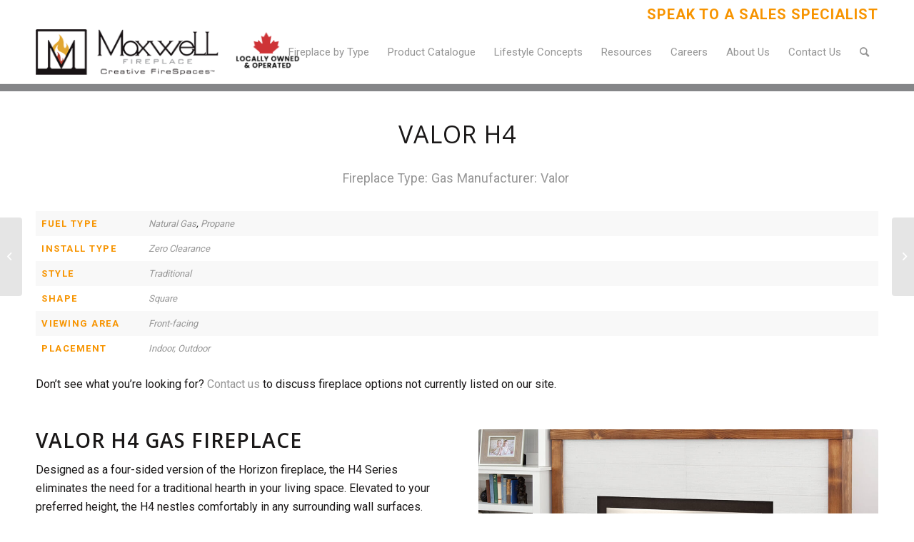

--- FILE ---
content_type: text/html; charset=UTF-8
request_url: https://www.maxwellfireplace.ca/product/valor-h4/
body_size: 20906
content:
<!DOCTYPE html>
<html lang="en-CA" class="html_stretched responsive av-preloader-active av-preloader-enabled  html_header_top html_logo_left html_main_nav_header html_menu_right html_slim html_header_sticky html_header_shrinking_disabled html_header_topbar_active html_mobile_menu_phone html_header_searchicon html_content_align_center html_header_unstick_top_disabled html_header_stretch_disabled html_av-overlay-side html_av-overlay-side-classic html_av-submenu-noclone html_entry_id_4863 av-cookies-no-cookie-consent av-no-preview av-default-lightbox html_text_menu_active av-mobile-menu-switch-default">
<head>
<meta charset="UTF-8" />
<script type="text/javascript">
/* <![CDATA[ */
 var gform;gform||(document.addEventListener("gform_main_scripts_loaded",function(){gform.scriptsLoaded=!0}),window.addEventListener("DOMContentLoaded",function(){gform.domLoaded=!0}),gform={domLoaded:!1,scriptsLoaded:!1,initializeOnLoaded:function(o){gform.domLoaded&&gform.scriptsLoaded?o():!gform.domLoaded&&gform.scriptsLoaded?window.addEventListener("DOMContentLoaded",o):document.addEventListener("gform_main_scripts_loaded",o)},hooks:{action:{},filter:{}},addAction:function(o,n,r,t){gform.addHook("action",o,n,r,t)},addFilter:function(o,n,r,t){gform.addHook("filter",o,n,r,t)},doAction:function(o){gform.doHook("action",o,arguments)},applyFilters:function(o){return gform.doHook("filter",o,arguments)},removeAction:function(o,n){gform.removeHook("action",o,n)},removeFilter:function(o,n,r){gform.removeHook("filter",o,n,r)},addHook:function(o,n,r,t,i){null==gform.hooks[o][n]&&(gform.hooks[o][n]=[]);var e=gform.hooks[o][n];null==i&&(i=n+"_"+e.length),gform.hooks[o][n].push({tag:i,callable:r,priority:t=null==t?10:t})},doHook:function(n,o,r){var t;if(r=Array.prototype.slice.call(r,1),null!=gform.hooks[n][o]&&((o=gform.hooks[n][o]).sort(function(o,n){return o.priority-n.priority}),o.forEach(function(o){"function"!=typeof(t=o.callable)&&(t=window[t]),"action"==n?t.apply(null,r):r[0]=t.apply(null,r)})),"filter"==n)return r[0]},removeHook:function(o,n,t,i){var r;null!=gform.hooks[o][n]&&(r=(r=gform.hooks[o][n]).filter(function(o,n,r){return!!(null!=i&&i!=o.tag||null!=t&&t!=o.priority)}),gform.hooks[o][n]=r)}}); 
/* ]]> */
</script>



<!-- mobile setting -->
<meta name="viewport" content="width=device-width, initial-scale=1">

<!-- Scripts/CSS and wp_head hook -->
<meta name='robots' content='index, follow, max-image-preview:large, max-snippet:-1, max-video-preview:-1' />

	<!-- This site is optimized with the Yoast SEO plugin v23.0 - https://yoast.com/wordpress/plugins/seo/ -->
	<title>Valor H4 - Maxwell Fireplace - Quality Gas Fireplaces Vancouver</title>
	<link rel="canonical" href="https://www.maxwellfireplace.ca/product/valor-h4/" />
	<meta property="og:locale" content="en_US" />
	<meta property="og:type" content="article" />
	<meta property="og:title" content="Valor H4 - Maxwell Fireplace - Quality Gas Fireplaces Vancouver" />
	<meta property="og:url" content="https://www.maxwellfireplace.ca/product/valor-h4/" />
	<meta property="og:site_name" content="Maxwell Fireplace - Quality Gas Fireplaces Vancouver" />
	<meta property="article:modified_time" content="2023-03-03T07:03:26+00:00" />
	<meta property="og:image" content="https://www.maxwellfireplace.ca/wp-content/uploads/2022/11/ValorH4.png" />
	<meta property="og:image:width" content="1000" />
	<meta property="og:image:height" content="667" />
	<meta property="og:image:type" content="image/png" />
	<meta name="twitter:card" content="summary_large_image" />
	<meta name="twitter:label1" content="Est. reading time" />
	<meta name="twitter:data1" content="10 minutes" />
	<script type="application/ld+json" class="yoast-schema-graph">{"@context":"https://schema.org","@graph":[{"@type":"WebPage","@id":"https://www.maxwellfireplace.ca/product/valor-h4/","url":"https://www.maxwellfireplace.ca/product/valor-h4/","name":"Valor H4 - Maxwell Fireplace - Quality Gas Fireplaces Vancouver","isPartOf":{"@id":"https://www.maxwellfireplace.ca/#website"},"primaryImageOfPage":{"@id":"https://www.maxwellfireplace.ca/product/valor-h4/#primaryimage"},"image":{"@id":"https://www.maxwellfireplace.ca/product/valor-h4/#primaryimage"},"thumbnailUrl":"https://www.maxwellfireplace.ca/wp-content/uploads/2022/11/ValorH4.png","datePublished":"2022-11-17T00:25:11+00:00","dateModified":"2023-03-03T07:03:26+00:00","breadcrumb":{"@id":"https://www.maxwellfireplace.ca/product/valor-h4/#breadcrumb"},"inLanguage":"en-CA","potentialAction":[{"@type":"ReadAction","target":["https://www.maxwellfireplace.ca/product/valor-h4/"]}]},{"@type":"ImageObject","inLanguage":"en-CA","@id":"https://www.maxwellfireplace.ca/product/valor-h4/#primaryimage","url":"https://www.maxwellfireplace.ca/wp-content/uploads/2022/11/ValorH4.png","contentUrl":"https://www.maxwellfireplace.ca/wp-content/uploads/2022/11/ValorH4.png","width":1000,"height":667},{"@type":"BreadcrumbList","@id":"https://www.maxwellfireplace.ca/product/valor-h4/#breadcrumb","itemListElement":[{"@type":"ListItem","position":1,"name":"Home","item":"https://www.maxwellfireplace.ca/home-page/"},{"@type":"ListItem","position":2,"name":"Shop","item":"https://www.maxwellfireplace.ca/shop/"},{"@type":"ListItem","position":3,"name":"Valor H4"}]},{"@type":"WebSite","@id":"https://www.maxwellfireplace.ca/#website","url":"https://www.maxwellfireplace.ca/","name":"Maxwell Fireplace - Quality Gas Fireplaces Vancouver","description":"Just another WordPress site","potentialAction":[{"@type":"SearchAction","target":{"@type":"EntryPoint","urlTemplate":"https://www.maxwellfireplace.ca/?s={search_term_string}"},"query-input":"required name=search_term_string"}],"inLanguage":"en-CA"}]}</script>
	<!-- / Yoast SEO plugin. -->


<link rel="alternate" type="application/rss+xml" title="Maxwell Fireplace - Quality Gas Fireplaces Vancouver &raquo; Feed" href="https://www.maxwellfireplace.ca/feed/" />
<link rel="alternate" type="application/rss+xml" title="Maxwell Fireplace - Quality Gas Fireplaces Vancouver &raquo; Comments Feed" href="https://www.maxwellfireplace.ca/comments/feed/" />
<link rel="alternate" title="oEmbed (JSON)" type="application/json+oembed" href="https://www.maxwellfireplace.ca/wp-json/oembed/1.0/embed?url=https%3A%2F%2Fwww.maxwellfireplace.ca%2Fproduct%2Fvalor-h4%2F" />
<link rel="alternate" title="oEmbed (XML)" type="text/xml+oembed" href="https://www.maxwellfireplace.ca/wp-json/oembed/1.0/embed?url=https%3A%2F%2Fwww.maxwellfireplace.ca%2Fproduct%2Fvalor-h4%2F&#038;format=xml" />

<!-- google webfont font replacement -->

			<script type='text/javascript'>

				(function() {

					/*	check if webfonts are disabled by user setting via cookie - or user must opt in.	*/
					var html = document.getElementsByTagName('html')[0];
					var cookie_check = html.className.indexOf('av-cookies-needs-opt-in') >= 0 || html.className.indexOf('av-cookies-can-opt-out') >= 0;
					var allow_continue = true;
					var silent_accept_cookie = html.className.indexOf('av-cookies-user-silent-accept') >= 0;

					if( cookie_check && ! silent_accept_cookie )
					{
						if( ! document.cookie.match(/aviaCookieConsent/) || html.className.indexOf('av-cookies-session-refused') >= 0 )
						{
							allow_continue = false;
						}
						else
						{
							if( ! document.cookie.match(/aviaPrivacyRefuseCookiesHideBar/) )
							{
								allow_continue = false;
							}
							else if( ! document.cookie.match(/aviaPrivacyEssentialCookiesEnabled/) )
							{
								allow_continue = false;
							}
							else if( document.cookie.match(/aviaPrivacyGoogleWebfontsDisabled/) )
							{
								allow_continue = false;
							}
						}
					}

					if( allow_continue )
					{
						var f = document.createElement('link');

						f.type 	= 'text/css';
						f.rel 	= 'stylesheet';
						f.href 	= 'https://fonts.googleapis.com/css?family=Open+Sans:400,600%7CRoboto:100,400,700&display=auto';
						f.id 	= 'avia-google-webfont';

						document.getElementsByTagName('head')[0].appendChild(f);
					}
				})();

			</script>
			<style id='wp-img-auto-sizes-contain-inline-css' type='text/css'>
img:is([sizes=auto i],[sizes^="auto," i]){contain-intrinsic-size:3000px 1500px}
/*# sourceURL=wp-img-auto-sizes-contain-inline-css */
</style>
<style id='wp-emoji-styles-inline-css' type='text/css'>

	img.wp-smiley, img.emoji {
		display: inline !important;
		border: none !important;
		box-shadow: none !important;
		height: 1em !important;
		width: 1em !important;
		margin: 0 0.07em !important;
		vertical-align: -0.1em !important;
		background: none !important;
		padding: 0 !important;
	}
/*# sourceURL=wp-emoji-styles-inline-css */
</style>
<style id='wp-block-library-inline-css' type='text/css'>
:root{--wp-block-synced-color:#7a00df;--wp-block-synced-color--rgb:122,0,223;--wp-bound-block-color:var(--wp-block-synced-color);--wp-editor-canvas-background:#ddd;--wp-admin-theme-color:#007cba;--wp-admin-theme-color--rgb:0,124,186;--wp-admin-theme-color-darker-10:#006ba1;--wp-admin-theme-color-darker-10--rgb:0,107,160.5;--wp-admin-theme-color-darker-20:#005a87;--wp-admin-theme-color-darker-20--rgb:0,90,135;--wp-admin-border-width-focus:2px}@media (min-resolution:192dpi){:root{--wp-admin-border-width-focus:1.5px}}.wp-element-button{cursor:pointer}:root .has-very-light-gray-background-color{background-color:#eee}:root .has-very-dark-gray-background-color{background-color:#313131}:root .has-very-light-gray-color{color:#eee}:root .has-very-dark-gray-color{color:#313131}:root .has-vivid-green-cyan-to-vivid-cyan-blue-gradient-background{background:linear-gradient(135deg,#00d084,#0693e3)}:root .has-purple-crush-gradient-background{background:linear-gradient(135deg,#34e2e4,#4721fb 50%,#ab1dfe)}:root .has-hazy-dawn-gradient-background{background:linear-gradient(135deg,#faaca8,#dad0ec)}:root .has-subdued-olive-gradient-background{background:linear-gradient(135deg,#fafae1,#67a671)}:root .has-atomic-cream-gradient-background{background:linear-gradient(135deg,#fdd79a,#004a59)}:root .has-nightshade-gradient-background{background:linear-gradient(135deg,#330968,#31cdcf)}:root .has-midnight-gradient-background{background:linear-gradient(135deg,#020381,#2874fc)}:root{--wp--preset--font-size--normal:16px;--wp--preset--font-size--huge:42px}.has-regular-font-size{font-size:1em}.has-larger-font-size{font-size:2.625em}.has-normal-font-size{font-size:var(--wp--preset--font-size--normal)}.has-huge-font-size{font-size:var(--wp--preset--font-size--huge)}.has-text-align-center{text-align:center}.has-text-align-left{text-align:left}.has-text-align-right{text-align:right}.has-fit-text{white-space:nowrap!important}#end-resizable-editor-section{display:none}.aligncenter{clear:both}.items-justified-left{justify-content:flex-start}.items-justified-center{justify-content:center}.items-justified-right{justify-content:flex-end}.items-justified-space-between{justify-content:space-between}.screen-reader-text{border:0;clip-path:inset(50%);height:1px;margin:-1px;overflow:hidden;padding:0;position:absolute;width:1px;word-wrap:normal!important}.screen-reader-text:focus{background-color:#ddd;clip-path:none;color:#444;display:block;font-size:1em;height:auto;left:5px;line-height:normal;padding:15px 23px 14px;text-decoration:none;top:5px;width:auto;z-index:100000}html :where(.has-border-color){border-style:solid}html :where([style*=border-top-color]){border-top-style:solid}html :where([style*=border-right-color]){border-right-style:solid}html :where([style*=border-bottom-color]){border-bottom-style:solid}html :where([style*=border-left-color]){border-left-style:solid}html :where([style*=border-width]){border-style:solid}html :where([style*=border-top-width]){border-top-style:solid}html :where([style*=border-right-width]){border-right-style:solid}html :where([style*=border-bottom-width]){border-bottom-style:solid}html :where([style*=border-left-width]){border-left-style:solid}html :where(img[class*=wp-image-]){height:auto;max-width:100%}:where(figure){margin:0 0 1em}html :where(.is-position-sticky){--wp-admin--admin-bar--position-offset:var(--wp-admin--admin-bar--height,0px)}@media screen and (max-width:600px){html :where(.is-position-sticky){--wp-admin--admin-bar--position-offset:0px}}

/*# sourceURL=wp-block-library-inline-css */
</style><link rel='stylesheet' id='wc-blocks-style-css' href='https://www.maxwellfireplace.ca/wp-content/plugins/woocommerce/assets/client/blocks/wc-blocks.css' type='text/css' media='all' />
<style id='global-styles-inline-css' type='text/css'>
:root{--wp--preset--aspect-ratio--square: 1;--wp--preset--aspect-ratio--4-3: 4/3;--wp--preset--aspect-ratio--3-4: 3/4;--wp--preset--aspect-ratio--3-2: 3/2;--wp--preset--aspect-ratio--2-3: 2/3;--wp--preset--aspect-ratio--16-9: 16/9;--wp--preset--aspect-ratio--9-16: 9/16;--wp--preset--color--black: #000000;--wp--preset--color--cyan-bluish-gray: #abb8c3;--wp--preset--color--white: #ffffff;--wp--preset--color--pale-pink: #f78da7;--wp--preset--color--vivid-red: #cf2e2e;--wp--preset--color--luminous-vivid-orange: #ff6900;--wp--preset--color--luminous-vivid-amber: #fcb900;--wp--preset--color--light-green-cyan: #7bdcb5;--wp--preset--color--vivid-green-cyan: #00d084;--wp--preset--color--pale-cyan-blue: #8ed1fc;--wp--preset--color--vivid-cyan-blue: #0693e3;--wp--preset--color--vivid-purple: #9b51e0;--wp--preset--color--metallic-red: #b02b2c;--wp--preset--color--maximum-yellow-red: #edae44;--wp--preset--color--yellow-sun: #eeee22;--wp--preset--color--palm-leaf: #83a846;--wp--preset--color--aero: #7bb0e7;--wp--preset--color--old-lavender: #745f7e;--wp--preset--color--steel-teal: #5f8789;--wp--preset--color--raspberry-pink: #d65799;--wp--preset--color--medium-turquoise: #4ecac2;--wp--preset--gradient--vivid-cyan-blue-to-vivid-purple: linear-gradient(135deg,rgb(6,147,227) 0%,rgb(155,81,224) 100%);--wp--preset--gradient--light-green-cyan-to-vivid-green-cyan: linear-gradient(135deg,rgb(122,220,180) 0%,rgb(0,208,130) 100%);--wp--preset--gradient--luminous-vivid-amber-to-luminous-vivid-orange: linear-gradient(135deg,rgb(252,185,0) 0%,rgb(255,105,0) 100%);--wp--preset--gradient--luminous-vivid-orange-to-vivid-red: linear-gradient(135deg,rgb(255,105,0) 0%,rgb(207,46,46) 100%);--wp--preset--gradient--very-light-gray-to-cyan-bluish-gray: linear-gradient(135deg,rgb(238,238,238) 0%,rgb(169,184,195) 100%);--wp--preset--gradient--cool-to-warm-spectrum: linear-gradient(135deg,rgb(74,234,220) 0%,rgb(151,120,209) 20%,rgb(207,42,186) 40%,rgb(238,44,130) 60%,rgb(251,105,98) 80%,rgb(254,248,76) 100%);--wp--preset--gradient--blush-light-purple: linear-gradient(135deg,rgb(255,206,236) 0%,rgb(152,150,240) 100%);--wp--preset--gradient--blush-bordeaux: linear-gradient(135deg,rgb(254,205,165) 0%,rgb(254,45,45) 50%,rgb(107,0,62) 100%);--wp--preset--gradient--luminous-dusk: linear-gradient(135deg,rgb(255,203,112) 0%,rgb(199,81,192) 50%,rgb(65,88,208) 100%);--wp--preset--gradient--pale-ocean: linear-gradient(135deg,rgb(255,245,203) 0%,rgb(182,227,212) 50%,rgb(51,167,181) 100%);--wp--preset--gradient--electric-grass: linear-gradient(135deg,rgb(202,248,128) 0%,rgb(113,206,126) 100%);--wp--preset--gradient--midnight: linear-gradient(135deg,rgb(2,3,129) 0%,rgb(40,116,252) 100%);--wp--preset--font-size--small: 1rem;--wp--preset--font-size--medium: 1.125rem;--wp--preset--font-size--large: 1.75rem;--wp--preset--font-size--x-large: clamp(1.75rem, 3vw, 2.25rem);--wp--preset--font-family--inter: "Inter", sans-serif;--wp--preset--font-family--cardo: Cardo;--wp--preset--spacing--20: 0.44rem;--wp--preset--spacing--30: 0.67rem;--wp--preset--spacing--40: 1rem;--wp--preset--spacing--50: 1.5rem;--wp--preset--spacing--60: 2.25rem;--wp--preset--spacing--70: 3.38rem;--wp--preset--spacing--80: 5.06rem;--wp--preset--shadow--natural: 6px 6px 9px rgba(0, 0, 0, 0.2);--wp--preset--shadow--deep: 12px 12px 50px rgba(0, 0, 0, 0.4);--wp--preset--shadow--sharp: 6px 6px 0px rgba(0, 0, 0, 0.2);--wp--preset--shadow--outlined: 6px 6px 0px -3px rgb(255, 255, 255), 6px 6px rgb(0, 0, 0);--wp--preset--shadow--crisp: 6px 6px 0px rgb(0, 0, 0);}:root { --wp--style--global--content-size: 800px;--wp--style--global--wide-size: 1130px; }:where(body) { margin: 0; }.wp-site-blocks > .alignleft { float: left; margin-right: 2em; }.wp-site-blocks > .alignright { float: right; margin-left: 2em; }.wp-site-blocks > .aligncenter { justify-content: center; margin-left: auto; margin-right: auto; }:where(.is-layout-flex){gap: 0.5em;}:where(.is-layout-grid){gap: 0.5em;}.is-layout-flow > .alignleft{float: left;margin-inline-start: 0;margin-inline-end: 2em;}.is-layout-flow > .alignright{float: right;margin-inline-start: 2em;margin-inline-end: 0;}.is-layout-flow > .aligncenter{margin-left: auto !important;margin-right: auto !important;}.is-layout-constrained > .alignleft{float: left;margin-inline-start: 0;margin-inline-end: 2em;}.is-layout-constrained > .alignright{float: right;margin-inline-start: 2em;margin-inline-end: 0;}.is-layout-constrained > .aligncenter{margin-left: auto !important;margin-right: auto !important;}.is-layout-constrained > :where(:not(.alignleft):not(.alignright):not(.alignfull)){max-width: var(--wp--style--global--content-size);margin-left: auto !important;margin-right: auto !important;}.is-layout-constrained > .alignwide{max-width: var(--wp--style--global--wide-size);}body .is-layout-flex{display: flex;}.is-layout-flex{flex-wrap: wrap;align-items: center;}.is-layout-flex > :is(*, div){margin: 0;}body .is-layout-grid{display: grid;}.is-layout-grid > :is(*, div){margin: 0;}body{padding-top: 0px;padding-right: 0px;padding-bottom: 0px;padding-left: 0px;}a:where(:not(.wp-element-button)){text-decoration: underline;}:root :where(.wp-element-button, .wp-block-button__link){background-color: #32373c;border-width: 0;color: #fff;font-family: inherit;font-size: inherit;font-style: inherit;font-weight: inherit;letter-spacing: inherit;line-height: inherit;padding-top: calc(0.667em + 2px);padding-right: calc(1.333em + 2px);padding-bottom: calc(0.667em + 2px);padding-left: calc(1.333em + 2px);text-decoration: none;text-transform: inherit;}.has-black-color{color: var(--wp--preset--color--black) !important;}.has-cyan-bluish-gray-color{color: var(--wp--preset--color--cyan-bluish-gray) !important;}.has-white-color{color: var(--wp--preset--color--white) !important;}.has-pale-pink-color{color: var(--wp--preset--color--pale-pink) !important;}.has-vivid-red-color{color: var(--wp--preset--color--vivid-red) !important;}.has-luminous-vivid-orange-color{color: var(--wp--preset--color--luminous-vivid-orange) !important;}.has-luminous-vivid-amber-color{color: var(--wp--preset--color--luminous-vivid-amber) !important;}.has-light-green-cyan-color{color: var(--wp--preset--color--light-green-cyan) !important;}.has-vivid-green-cyan-color{color: var(--wp--preset--color--vivid-green-cyan) !important;}.has-pale-cyan-blue-color{color: var(--wp--preset--color--pale-cyan-blue) !important;}.has-vivid-cyan-blue-color{color: var(--wp--preset--color--vivid-cyan-blue) !important;}.has-vivid-purple-color{color: var(--wp--preset--color--vivid-purple) !important;}.has-metallic-red-color{color: var(--wp--preset--color--metallic-red) !important;}.has-maximum-yellow-red-color{color: var(--wp--preset--color--maximum-yellow-red) !important;}.has-yellow-sun-color{color: var(--wp--preset--color--yellow-sun) !important;}.has-palm-leaf-color{color: var(--wp--preset--color--palm-leaf) !important;}.has-aero-color{color: var(--wp--preset--color--aero) !important;}.has-old-lavender-color{color: var(--wp--preset--color--old-lavender) !important;}.has-steel-teal-color{color: var(--wp--preset--color--steel-teal) !important;}.has-raspberry-pink-color{color: var(--wp--preset--color--raspberry-pink) !important;}.has-medium-turquoise-color{color: var(--wp--preset--color--medium-turquoise) !important;}.has-black-background-color{background-color: var(--wp--preset--color--black) !important;}.has-cyan-bluish-gray-background-color{background-color: var(--wp--preset--color--cyan-bluish-gray) !important;}.has-white-background-color{background-color: var(--wp--preset--color--white) !important;}.has-pale-pink-background-color{background-color: var(--wp--preset--color--pale-pink) !important;}.has-vivid-red-background-color{background-color: var(--wp--preset--color--vivid-red) !important;}.has-luminous-vivid-orange-background-color{background-color: var(--wp--preset--color--luminous-vivid-orange) !important;}.has-luminous-vivid-amber-background-color{background-color: var(--wp--preset--color--luminous-vivid-amber) !important;}.has-light-green-cyan-background-color{background-color: var(--wp--preset--color--light-green-cyan) !important;}.has-vivid-green-cyan-background-color{background-color: var(--wp--preset--color--vivid-green-cyan) !important;}.has-pale-cyan-blue-background-color{background-color: var(--wp--preset--color--pale-cyan-blue) !important;}.has-vivid-cyan-blue-background-color{background-color: var(--wp--preset--color--vivid-cyan-blue) !important;}.has-vivid-purple-background-color{background-color: var(--wp--preset--color--vivid-purple) !important;}.has-metallic-red-background-color{background-color: var(--wp--preset--color--metallic-red) !important;}.has-maximum-yellow-red-background-color{background-color: var(--wp--preset--color--maximum-yellow-red) !important;}.has-yellow-sun-background-color{background-color: var(--wp--preset--color--yellow-sun) !important;}.has-palm-leaf-background-color{background-color: var(--wp--preset--color--palm-leaf) !important;}.has-aero-background-color{background-color: var(--wp--preset--color--aero) !important;}.has-old-lavender-background-color{background-color: var(--wp--preset--color--old-lavender) !important;}.has-steel-teal-background-color{background-color: var(--wp--preset--color--steel-teal) !important;}.has-raspberry-pink-background-color{background-color: var(--wp--preset--color--raspberry-pink) !important;}.has-medium-turquoise-background-color{background-color: var(--wp--preset--color--medium-turquoise) !important;}.has-black-border-color{border-color: var(--wp--preset--color--black) !important;}.has-cyan-bluish-gray-border-color{border-color: var(--wp--preset--color--cyan-bluish-gray) !important;}.has-white-border-color{border-color: var(--wp--preset--color--white) !important;}.has-pale-pink-border-color{border-color: var(--wp--preset--color--pale-pink) !important;}.has-vivid-red-border-color{border-color: var(--wp--preset--color--vivid-red) !important;}.has-luminous-vivid-orange-border-color{border-color: var(--wp--preset--color--luminous-vivid-orange) !important;}.has-luminous-vivid-amber-border-color{border-color: var(--wp--preset--color--luminous-vivid-amber) !important;}.has-light-green-cyan-border-color{border-color: var(--wp--preset--color--light-green-cyan) !important;}.has-vivid-green-cyan-border-color{border-color: var(--wp--preset--color--vivid-green-cyan) !important;}.has-pale-cyan-blue-border-color{border-color: var(--wp--preset--color--pale-cyan-blue) !important;}.has-vivid-cyan-blue-border-color{border-color: var(--wp--preset--color--vivid-cyan-blue) !important;}.has-vivid-purple-border-color{border-color: var(--wp--preset--color--vivid-purple) !important;}.has-metallic-red-border-color{border-color: var(--wp--preset--color--metallic-red) !important;}.has-maximum-yellow-red-border-color{border-color: var(--wp--preset--color--maximum-yellow-red) !important;}.has-yellow-sun-border-color{border-color: var(--wp--preset--color--yellow-sun) !important;}.has-palm-leaf-border-color{border-color: var(--wp--preset--color--palm-leaf) !important;}.has-aero-border-color{border-color: var(--wp--preset--color--aero) !important;}.has-old-lavender-border-color{border-color: var(--wp--preset--color--old-lavender) !important;}.has-steel-teal-border-color{border-color: var(--wp--preset--color--steel-teal) !important;}.has-raspberry-pink-border-color{border-color: var(--wp--preset--color--raspberry-pink) !important;}.has-medium-turquoise-border-color{border-color: var(--wp--preset--color--medium-turquoise) !important;}.has-vivid-cyan-blue-to-vivid-purple-gradient-background{background: var(--wp--preset--gradient--vivid-cyan-blue-to-vivid-purple) !important;}.has-light-green-cyan-to-vivid-green-cyan-gradient-background{background: var(--wp--preset--gradient--light-green-cyan-to-vivid-green-cyan) !important;}.has-luminous-vivid-amber-to-luminous-vivid-orange-gradient-background{background: var(--wp--preset--gradient--luminous-vivid-amber-to-luminous-vivid-orange) !important;}.has-luminous-vivid-orange-to-vivid-red-gradient-background{background: var(--wp--preset--gradient--luminous-vivid-orange-to-vivid-red) !important;}.has-very-light-gray-to-cyan-bluish-gray-gradient-background{background: var(--wp--preset--gradient--very-light-gray-to-cyan-bluish-gray) !important;}.has-cool-to-warm-spectrum-gradient-background{background: var(--wp--preset--gradient--cool-to-warm-spectrum) !important;}.has-blush-light-purple-gradient-background{background: var(--wp--preset--gradient--blush-light-purple) !important;}.has-blush-bordeaux-gradient-background{background: var(--wp--preset--gradient--blush-bordeaux) !important;}.has-luminous-dusk-gradient-background{background: var(--wp--preset--gradient--luminous-dusk) !important;}.has-pale-ocean-gradient-background{background: var(--wp--preset--gradient--pale-ocean) !important;}.has-electric-grass-gradient-background{background: var(--wp--preset--gradient--electric-grass) !important;}.has-midnight-gradient-background{background: var(--wp--preset--gradient--midnight) !important;}.has-small-font-size{font-size: var(--wp--preset--font-size--small) !important;}.has-medium-font-size{font-size: var(--wp--preset--font-size--medium) !important;}.has-large-font-size{font-size: var(--wp--preset--font-size--large) !important;}.has-x-large-font-size{font-size: var(--wp--preset--font-size--x-large) !important;}.has-inter-font-family{font-family: var(--wp--preset--font-family--inter) !important;}.has-cardo-font-family{font-family: var(--wp--preset--font-family--cardo) !important;}
/*# sourceURL=global-styles-inline-css */
</style>

<style id='woocommerce-inline-inline-css' type='text/css'>
.woocommerce form .form-row .required { visibility: visible; }
/*# sourceURL=woocommerce-inline-inline-css */
</style>
<link rel='stylesheet' id='yith-wcan-shortcodes-css' href='https://www.maxwellfireplace.ca/wp-content/plugins/yith-woocommerce-ajax-navigation/assets/css/shortcodes.css' type='text/css' media='all' />
<style id='yith-wcan-shortcodes-inline-css' type='text/css'>
:root{
	--yith-wcan-filters_colors_titles: #434343;
	--yith-wcan-filters_colors_background: #FFFFFF;
	--yith-wcan-filters_colors_accent: #A7144C;
	--yith-wcan-filters_colors_accent_r: 167;
	--yith-wcan-filters_colors_accent_g: 20;
	--yith-wcan-filters_colors_accent_b: 76;
	--yith-wcan-color_swatches_border_radius: 100%;
	--yith-wcan-color_swatches_size: 30px;
	--yith-wcan-labels_style_background: #FFFFFF;
	--yith-wcan-labels_style_background_hover: #A7144C;
	--yith-wcan-labels_style_background_active: #A7144C;
	--yith-wcan-labels_style_text: #434343;
	--yith-wcan-labels_style_text_hover: #FFFFFF;
	--yith-wcan-labels_style_text_active: #FFFFFF;
	--yith-wcan-anchors_style_text: #434343;
	--yith-wcan-anchors_style_text_hover: #A7144C;
	--yith-wcan-anchors_style_text_active: #A7144C;
}
/*# sourceURL=yith-wcan-shortcodes-inline-css */
</style>
<link rel='stylesheet' id='parent-style-css' href='https://www.maxwellfireplace.ca/wp-content/themes/enfold/style.css' type='text/css' media='all' />
<style id='akismet-widget-style-inline-css' type='text/css'>

			.a-stats {
				--akismet-color-mid-green: #357b49;
				--akismet-color-white: #fff;
				--akismet-color-light-grey: #f6f7f7;

				max-width: 350px;
				width: auto;
			}

			.a-stats * {
				all: unset;
				box-sizing: border-box;
			}

			.a-stats strong {
				font-weight: 600;
			}

			.a-stats a.a-stats__link,
			.a-stats a.a-stats__link:visited,
			.a-stats a.a-stats__link:active {
				background: var(--akismet-color-mid-green);
				border: none;
				box-shadow: none;
				border-radius: 8px;
				color: var(--akismet-color-white);
				cursor: pointer;
				display: block;
				font-family: -apple-system, BlinkMacSystemFont, 'Segoe UI', 'Roboto', 'Oxygen-Sans', 'Ubuntu', 'Cantarell', 'Helvetica Neue', sans-serif;
				font-weight: 500;
				padding: 12px;
				text-align: center;
				text-decoration: none;
				transition: all 0.2s ease;
			}

			/* Extra specificity to deal with TwentyTwentyOne focus style */
			.widget .a-stats a.a-stats__link:focus {
				background: var(--akismet-color-mid-green);
				color: var(--akismet-color-white);
				text-decoration: none;
			}

			.a-stats a.a-stats__link:hover {
				filter: brightness(110%);
				box-shadow: 0 4px 12px rgba(0, 0, 0, 0.06), 0 0 2px rgba(0, 0, 0, 0.16);
			}

			.a-stats .count {
				color: var(--akismet-color-white);
				display: block;
				font-size: 1.5em;
				line-height: 1.4;
				padding: 0 13px;
				white-space: nowrap;
			}
		
/*# sourceURL=akismet-widget-style-inline-css */
</style>
<link rel='stylesheet' id='avia-merged-styles-css' href='https://www.maxwellfireplace.ca/wp-content/uploads/dynamic_avia/avia-merged-styles-f219b2827e952a2f8c7c5f34cb646540---6960058c3f0ba.css' type='text/css' media='all' />
<link rel='stylesheet' id='avia-single-post-4863-css' href='https://www.maxwellfireplace.ca/wp-content/uploads/dynamic_avia/avia_posts_css/post-4863.css?ver=ver-1767901556' type='text/css' media='all' />
<script type="text/javascript" src="https://www.maxwellfireplace.ca/wp-includes/js/jquery/jquery.min.js" id="jquery-core-js"></script>
<script type="text/javascript" src="https://www.maxwellfireplace.ca/wp-includes/js/jquery/jquery-migrate.min.js" id="jquery-migrate-js"></script>
<script type="text/javascript" src="https://www.maxwellfireplace.ca/wp-content/plugins/woocommerce/assets/js/jquery-blockui/jquery.blockUI.min.js" id="jquery-blockui-js" defer="defer" data-wp-strategy="defer"></script>
<script type="text/javascript" id="wc-add-to-cart-js-extra">
/* <![CDATA[ */
var wc_add_to_cart_params = {"ajax_url":"/wp-admin/admin-ajax.php","wc_ajax_url":"/?wc-ajax=%%endpoint%%","i18n_view_cart":"View cart","cart_url":"https://www.maxwellfireplace.ca/cart/","is_cart":"","cart_redirect_after_add":"no"};
//# sourceURL=wc-add-to-cart-js-extra
/* ]]> */
</script>
<script type="text/javascript" src="https://www.maxwellfireplace.ca/wp-content/plugins/woocommerce/assets/js/frontend/add-to-cart.min.js" id="wc-add-to-cart-js" defer="defer" data-wp-strategy="defer"></script>
<script type="text/javascript" id="wc-single-product-js-extra">
/* <![CDATA[ */
var wc_single_product_params = {"i18n_required_rating_text":"Please select a rating","review_rating_required":"yes","flexslider":{"rtl":false,"animation":"slide","smoothHeight":true,"directionNav":false,"controlNav":"thumbnails","slideshow":false,"animationSpeed":500,"animationLoop":false,"allowOneSlide":false},"zoom_enabled":"","zoom_options":[],"photoswipe_enabled":"","photoswipe_options":{"shareEl":false,"closeOnScroll":false,"history":false,"hideAnimationDuration":0,"showAnimationDuration":0},"flexslider_enabled":""};
//# sourceURL=wc-single-product-js-extra
/* ]]> */
</script>
<script type="text/javascript" src="https://www.maxwellfireplace.ca/wp-content/plugins/woocommerce/assets/js/frontend/single-product.min.js" id="wc-single-product-js" defer="defer" data-wp-strategy="defer"></script>
<script type="text/javascript" src="https://www.maxwellfireplace.ca/wp-content/plugins/woocommerce/assets/js/js-cookie/js.cookie.min.js" id="js-cookie-js" defer="defer" data-wp-strategy="defer"></script>
<script type="text/javascript" id="woocommerce-js-extra">
/* <![CDATA[ */
var woocommerce_params = {"ajax_url":"/wp-admin/admin-ajax.php","wc_ajax_url":"/?wc-ajax=%%endpoint%%"};
//# sourceURL=woocommerce-js-extra
/* ]]> */
</script>
<script type="text/javascript" src="https://www.maxwellfireplace.ca/wp-content/plugins/woocommerce/assets/js/frontend/woocommerce.min.js" id="woocommerce-js" defer="defer" data-wp-strategy="defer"></script>
<script type="text/javascript" src="https://www.maxwellfireplace.ca/wp-content/themes/enfold/js/avia-compat.min.js" id="avia-compat-js"></script>
<link rel="https://api.w.org/" href="https://www.maxwellfireplace.ca/wp-json/" /><link rel="alternate" title="JSON" type="application/json" href="https://www.maxwellfireplace.ca/wp-json/wp/v2/product/4863" /><link rel="EditURI" type="application/rsd+xml" title="RSD" href="https://www.maxwellfireplace.ca/xmlrpc.php?rsd" />
<meta name="generator" content="WordPress 6.9" />
<meta name="generator" content="WooCommerce 9.1.5" />
<link rel='shortlink' href='https://www.maxwellfireplace.ca/?p=4863' />
<link rel="profile" href="http://gmpg.org/xfn/11" />
<link rel="alternate" type="application/rss+xml" title="Maxwell Fireplace - Quality Gas Fireplaces Vancouver RSS2 Feed" href="https://www.maxwellfireplace.ca/feed/" />
<link rel="pingback" href="https://www.maxwellfireplace.ca/xmlrpc.php" />
<!--[if lt IE 9]><script src="https://www.maxwellfireplace.ca/wp-content/themes/enfold/js/html5shiv.js"></script><![endif]-->

	<noscript><style>.woocommerce-product-gallery{ opacity: 1 !important; }</style></noscript>
	<style class='wp-fonts-local' type='text/css'>
@font-face{font-family:Inter;font-style:normal;font-weight:300 900;font-display:fallback;src:url('https://www.maxwellfireplace.ca/wp-content/plugins/woocommerce/assets/fonts/Inter-VariableFont_slnt,wght.woff2') format('woff2');font-stretch:normal;}
@font-face{font-family:Cardo;font-style:normal;font-weight:400;font-display:fallback;src:url('https://www.maxwellfireplace.ca/wp-content/plugins/woocommerce/assets/fonts/cardo_normal_400.woff2') format('woff2');}
</style>
<link rel="icon" href="https://www.maxwellfireplace.ca/wp-content/uploads/2023/03/cropped-Maxwell-Round-Icon-512-32x32.jpg" sizes="32x32" />
<link rel="icon" href="https://www.maxwellfireplace.ca/wp-content/uploads/2023/03/cropped-Maxwell-Round-Icon-512-192x192.jpg" sizes="192x192" />
<link rel="apple-touch-icon" href="https://www.maxwellfireplace.ca/wp-content/uploads/2023/03/cropped-Maxwell-Round-Icon-512-180x180.jpg" />
<meta name="msapplication-TileImage" content="https://www.maxwellfireplace.ca/wp-content/uploads/2023/03/cropped-Maxwell-Round-Icon-512-270x270.jpg" />
<style type="text/css">
		@font-face {font-family: 'entypo-fontello'; font-weight: normal; font-style: normal; font-display: auto;
		src: url('https://www.maxwellfireplace.ca/wp-content/themes/enfold/config-templatebuilder/avia-template-builder/assets/fonts/entypo-fontello.woff2') format('woff2'),
		url('https://www.maxwellfireplace.ca/wp-content/themes/enfold/config-templatebuilder/avia-template-builder/assets/fonts/entypo-fontello.woff') format('woff'),
		url('https://www.maxwellfireplace.ca/wp-content/themes/enfold/config-templatebuilder/avia-template-builder/assets/fonts/entypo-fontello.ttf') format('truetype'),
		url('https://www.maxwellfireplace.ca/wp-content/themes/enfold/config-templatebuilder/avia-template-builder/assets/fonts/entypo-fontello.svg#entypo-fontello') format('svg'),
		url('https://www.maxwellfireplace.ca/wp-content/themes/enfold/config-templatebuilder/avia-template-builder/assets/fonts/entypo-fontello.eot'),
		url('https://www.maxwellfireplace.ca/wp-content/themes/enfold/config-templatebuilder/avia-template-builder/assets/fonts/entypo-fontello.eot?#iefix') format('embedded-opentype');
		} #top .avia-font-entypo-fontello, body .avia-font-entypo-fontello, html body [data-av_iconfont='entypo-fontello']:before{ font-family: 'entypo-fontello'; }
		</style>

<!--
Debugging Info for Theme support: 

Theme: Enfold
Version: 5.5
Installed: enfold
AviaFramework Version: 5.3
AviaBuilder Version: 5.3
aviaElementManager Version: 1.0.1
- - - - - - - - - - -
ChildTheme: Maxwell Theme
ChildTheme Version: 1.0.0
ChildTheme Installed: enfold

- - - - - - - - - - -
ML:256-PU:42-PLA:12
WP:6.9
Compress: CSS:all theme files - JS:load minified only
Updates: disabled
PLAu:10
-->
<!-- Global site tag (gtag.js) - Google Analytics -->
<script async src="https://www.googletagmanager.com/gtag/js?id=UA-242081443-1"></script>
<script>
  window.dataLayer = window.dataLayer || [];
  function gtag(){dataLayer.push(arguments);}
  gtag('js', new Date());
 
  gtag('config', 'UA-242081443-1');
</script>

<link rel='stylesheet' id='gform_basic-css' href='https://www.maxwellfireplace.ca/wp-content/plugins/gravityforms/assets/css/dist/basic.min.css' type='text/css' media='all' />
<link rel='stylesheet' id='gform_theme_components-css' href='https://www.maxwellfireplace.ca/wp-content/plugins/gravityforms/assets/css/dist/theme-components.min.css' type='text/css' media='all' />
<link rel='stylesheet' id='gform_theme_ie11-css' href='https://www.maxwellfireplace.ca/wp-content/plugins/gravityforms/assets/css/dist/theme-ie11.min.css' type='text/css' media='all' />
<link rel='stylesheet' id='gform_theme-css' href='https://www.maxwellfireplace.ca/wp-content/plugins/gravityforms/assets/css/dist/theme.min.css' type='text/css' media='all' />
</head>

<body id="top" class="wp-singular product-template-default single single-product postid-4863 wp-theme-enfold wp-child-theme-maxwellfireplace stretched rtl_columns av-curtain-numeric open_sans roboto  theme-enfold woocommerce woocommerce-page woocommerce-no-js yith-wcan-free avia-responsive-images-support avia-woocommerce-30 product" itemscope="itemscope" itemtype="https://schema.org/WebPage" >

	<div class='av-siteloader-wrap '><div class="av-siteloader-inner"><div class="av-siteloader-cell"><div class="av-siteloader"><div class="av-siteloader-extra"></div></div></div></div></div>
	<div id='wrap_all'>

	
<header id='header' class='all_colors header_color light_bg_color  av_header_top av_logo_left av_main_nav_header av_menu_right av_slim av_header_sticky av_header_shrinking_disabled av_header_stretch_disabled av_mobile_menu_phone av_header_searchicon av_header_unstick_top_disabled av_bottom_nav_disabled  av_header_border_disabled' data-av_shrink_factor='50' role="banner" itemscope="itemscope" itemtype="https://schema.org/WPHeader" >

		<div id='header_meta' class='container_wrap container_wrap_meta  av_secondary_right av_extra_header_active av_entry_id_4863'>

			      <div class='container'>
			      <nav class='sub_menu'  role="navigation" itemscope="itemscope" itemtype="https://schema.org/SiteNavigationElement" ><ul role="menu" class="menu" id="avia2-menu"><li role="menuitem" id="menu-item-5659" class="menu-item menu-item-type-post_type menu-item-object-page menu-item-5659"><a href="https://www.maxwellfireplace.ca/contact-us/">Speak to a Sales Specialist</a></li>
</ul></nav>			      </div>
		</div>

		<div  id='header_main' class='container_wrap container_wrap_logo'>

        <ul  class = 'menu-item cart_dropdown ' data-success='was added to the cart'><li class="cart_dropdown_first"><a class='cart_dropdown_link' href='https://www.maxwellfireplace.ca/cart/'><span aria-hidden='true' data-av_icon='' data-av_iconfont='entypo-fontello'></span><span class='av-cart-counter '>0</span><span class="avia_hidden_link_text">Shopping Cart</span></a><!--<span class='cart_subtotal'><span class="woocommerce-Price-amount amount"><bdi><span class="woocommerce-Price-currencySymbol">&#36;</span>0.00</bdi></span></span>--><div class="dropdown_widget dropdown_widget_cart"><div class="avia-arrow"></div><div class="widget_shopping_cart_content"></div></div></li></ul><div class='container av-logo-container'><div class='inner-container'><span class='logo avia-standard-logo'><a href='https://www.maxwellfireplace.ca/' class=''><img src="https://www.maxwellfireplace.ca/wp-content/uploads/2025/04/maxwell-canada.png" srcset="https://www.maxwellfireplace.ca/wp-content/uploads/2025/04/maxwell-canada.png 800w, https://www.maxwellfireplace.ca/wp-content/uploads/2025/04/maxwell-canada-300x51.png 300w, https://www.maxwellfireplace.ca/wp-content/uploads/2025/04/maxwell-canada-768x131.png 768w, https://www.maxwellfireplace.ca/wp-content/uploads/2025/04/maxwell-canada-705x120.png 705w, https://www.maxwellfireplace.ca/wp-content/uploads/2025/04/maxwell-canada-450x77.png 450w, https://www.maxwellfireplace.ca/wp-content/uploads/2025/04/maxwell-canada-600x102.png 600w" sizes="(max-width: 800px) 100vw, 800px" height="100" width="300" alt='Maxwell Fireplace - Quality Gas Fireplaces Vancouver' title='maxwell-canada' /></a></span><nav class='main_menu' data-selectname='Select a page'  role="navigation" itemscope="itemscope" itemtype="https://schema.org/SiteNavigationElement" ><div class="avia-menu av-main-nav-wrap"><ul role="menu" class="menu av-main-nav" id="avia-menu"><li role="menuitem" id="menu-item-5151" class="menu-item menu-item-type-custom menu-item-object-custom menu-item-has-children menu-item-top-level menu-item-top-level-1"><a href="#" itemprop="url" tabindex="0"><span class="avia-bullet"></span><span class="avia-menu-text">Fireplace by Type</span><span class="avia-menu-fx"><span class="avia-arrow-wrap"><span class="avia-arrow"></span></span></span></a>


<ul class="sub-menu">
	<li role="menuitem" id="menu-item-5693" class="menu-item menu-item-type-post_type menu-item-object-page"><a href="https://www.maxwellfireplace.ca/gas/" itemprop="url" tabindex="0"><span class="avia-bullet"></span><span class="avia-menu-text">Gas</span></a></li>
	<li role="menuitem" id="menu-item-4945" class="menu-item menu-item-type-post_type menu-item-object-page"><a href="https://www.maxwellfireplace.ca/fireplaces-by-type/wood-fireplaces/" itemprop="url" tabindex="0"><span class="avia-bullet"></span><span class="avia-menu-text">Wood-burning</span></a></li>
	<li role="menuitem" id="menu-item-4778" class="menu-item menu-item-type-post_type menu-item-object-page"><a href="https://www.maxwellfireplace.ca/fireplaces-by-type/electric-fireplaces/" itemprop="url" tabindex="0"><span class="avia-bullet"></span><span class="avia-menu-text">Electric</span></a></li>
</ul>
</li>
<li role="menuitem" id="menu-item-39" class="menu-item menu-item-type-post_type menu-item-object-page menu-item-top-level menu-item-top-level-2"><a href="https://www.maxwellfireplace.ca/product-catalogue/" itemprop="url" tabindex="0"><span class="avia-bullet"></span><span class="avia-menu-text">Product Catalogue</span><span class="avia-menu-fx"><span class="avia-arrow-wrap"><span class="avia-arrow"></span></span></span></a></li>
<li role="menuitem" id="menu-item-5626" class="menu-item menu-item-type-post_type menu-item-object-page menu-item-has-children menu-item-top-level menu-item-top-level-3"><a href="https://www.maxwellfireplace.ca/lifestyles/" itemprop="url" tabindex="0"><span class="avia-bullet"></span><span class="avia-menu-text">Lifestyle Concepts</span><span class="avia-menu-fx"><span class="avia-arrow-wrap"><span class="avia-arrow"></span></span></span></a>


<ul class="sub-menu">
	<li role="menuitem" id="menu-item-5018" class="menu-item menu-item-type-post_type menu-item-object-page"><a href="https://www.maxwellfireplace.ca/modern/" itemprop="url" tabindex="0"><span class="avia-bullet"></span><span class="avia-menu-text">Modern</span></a></li>
	<li role="menuitem" id="menu-item-5017" class="menu-item menu-item-type-post_type menu-item-object-page"><a href="https://www.maxwellfireplace.ca/contemporary/" itemprop="url" tabindex="0"><span class="avia-bullet"></span><span class="avia-menu-text">Contemporary</span></a></li>
	<li role="menuitem" id="menu-item-5016" class="menu-item menu-item-type-post_type menu-item-object-page"><a href="https://www.maxwellfireplace.ca/country-living/" itemprop="url" tabindex="0"><span class="avia-bullet"></span><span class="avia-menu-text">Country Living</span></a></li>
	<li role="menuitem" id="menu-item-5020" class="menu-item menu-item-type-post_type menu-item-object-page"><a href="https://www.maxwellfireplace.ca/urban_dweller/" itemprop="url" tabindex="0"><span class="avia-bullet"></span><span class="avia-menu-text">Urban Dweller</span></a></li>
	<li role="menuitem" id="menu-item-5054" class="menu-item menu-item-type-post_type menu-item-object-page"><a href="https://www.maxwellfireplace.ca/compact-living/" itemprop="url" tabindex="0"><span class="avia-bullet"></span><span class="avia-menu-text">Compact Living</span></a></li>
	<li role="menuitem" id="menu-item-5044" class="menu-item menu-item-type-post_type menu-item-object-page"><a href="https://www.maxwellfireplace.ca/modern-farmhouse/" itemprop="url" tabindex="0"><span class="avia-bullet"></span><span class="avia-menu-text">Modern Farmhouse</span></a></li>
	<li role="menuitem" id="menu-item-5043" class="menu-item menu-item-type-post_type menu-item-object-page"><a href="https://www.maxwellfireplace.ca/mountain-retreat/" itemprop="url" tabindex="0"><span class="avia-bullet"></span><span class="avia-menu-text">Mountain Retreat</span></a></li>
	<li role="menuitem" id="menu-item-5045" class="menu-item menu-item-type-post_type menu-item-object-page"><a href="https://www.maxwellfireplace.ca/outdoor_living/" itemprop="url" tabindex="0"><span class="avia-bullet"></span><span class="avia-menu-text">Outdoor Living</span></a></li>
</ul>
</li>
<li role="menuitem" id="menu-item-5152" class="menu-item menu-item-type-custom menu-item-object-custom menu-item-has-children menu-item-top-level menu-item-top-level-4"><a href="#" itemprop="url" tabindex="0"><span class="avia-bullet"></span><span class="avia-menu-text">Resources</span><span class="avia-menu-fx"><span class="avia-arrow-wrap"><span class="avia-arrow"></span></span></span></a>


<ul class="sub-menu">
	<li role="menuitem" id="menu-item-5274" class="menu-item menu-item-type-post_type menu-item-object-page"><a href="https://www.maxwellfireplace.ca/financing/" itemprop="url" tabindex="0"><span class="avia-bullet"></span><span class="avia-menu-text">Financing</span></a></li>
	<li role="menuitem" id="menu-item-4992" class="menu-item menu-item-type-post_type menu-item-object-page"><a href="https://www.maxwellfireplace.ca/glossary/" itemprop="url" tabindex="0"><span class="avia-bullet"></span><span class="avia-menu-text">Glossary</span></a></li>
</ul>
</li>
<li role="menuitem" id="menu-item-37" class="menu-item menu-item-type-post_type menu-item-object-page menu-item-has-children menu-item-top-level menu-item-top-level-5"><a href="https://www.maxwellfireplace.ca/careers/" itemprop="url" tabindex="0"><span class="avia-bullet"></span><span class="avia-menu-text">Careers</span><span class="avia-menu-fx"><span class="avia-arrow-wrap"><span class="avia-arrow"></span></span></span></a>


<ul class="sub-menu">
	<li role="menuitem" id="menu-item-4701" class="menu-item menu-item-type-post_type menu-item-object-page"><a href="https://www.maxwellfireplace.ca/staff-testimonials/" itemprop="url" tabindex="0"><span class="avia-bullet"></span><span class="avia-menu-text">Team Member Testimonials</span></a></li>
	<li role="menuitem" id="menu-item-4703" class="menu-item menu-item-type-post_type menu-item-object-page"><a href="https://www.maxwellfireplace.ca/staff_benefits/" itemprop="url" tabindex="0"><span class="avia-bullet"></span><span class="avia-menu-text">Team Member Benefits</span></a></li>
	<li role="menuitem" id="menu-item-4719" class="menu-item menu-item-type-post_type menu-item-object-page"><a href="https://www.maxwellfireplace.ca/apply-now/" itemprop="url" tabindex="0"><span class="avia-bullet"></span><span class="avia-menu-text">Apply Now</span></a></li>
	<li role="menuitem" id="menu-item-4731" class="menu-item menu-item-type-post_type menu-item-object-page"><a href="https://www.maxwellfireplace.ca/apprenticeship-program/" itemprop="url" tabindex="0"><span class="avia-bullet"></span><span class="avia-menu-text">Apprenticeship Program</span></a></li>
</ul>
</li>
<li role="menuitem" id="menu-item-5536" class="menu-item menu-item-type-custom menu-item-object-custom menu-item-has-children menu-item-top-level menu-item-top-level-6"><a href="#" itemprop="url" tabindex="0"><span class="avia-bullet"></span><span class="avia-menu-text">About Us</span><span class="avia-menu-fx"><span class="avia-arrow-wrap"><span class="avia-arrow"></span></span></span></a>


<ul class="sub-menu">
	<li role="menuitem" id="menu-item-5535" class="menu-item menu-item-type-post_type menu-item-object-page"><a href="https://www.maxwellfireplace.ca/history/" itemprop="url" tabindex="0"><span class="avia-bullet"></span><span class="avia-menu-text">Our History</span></a></li>
	<li role="menuitem" id="menu-item-4654" class="menu-item menu-item-type-post_type menu-item-object-page"><a href="https://www.maxwellfireplace.ca/4649-2/" itemprop="url" tabindex="0"><span class="avia-bullet"></span><span class="avia-menu-text">Our Team</span></a></li>
	<li role="menuitem" id="menu-item-4632" class="menu-item menu-item-type-post_type menu-item-object-page"><a href="https://www.maxwellfireplace.ca/our-mission/" itemprop="url" tabindex="0"><span class="avia-bullet"></span><span class="avia-menu-text">Our Mission</span></a></li>
	<li role="menuitem" id="menu-item-4647" class="menu-item menu-item-type-post_type menu-item-object-page"><a href="https://www.maxwellfireplace.ca/our-vision/" itemprop="url" tabindex="0"><span class="avia-bullet"></span><span class="avia-menu-text">Our Vision</span></a></li>
	<li role="menuitem" id="menu-item-4648" class="menu-item menu-item-type-post_type menu-item-object-page"><a href="https://www.maxwellfireplace.ca/our-values/" itemprop="url" tabindex="0"><span class="avia-bullet"></span><span class="avia-menu-text">Our Values</span></a></li>
	<li role="menuitem" id="menu-item-5421" class="menu-item menu-item-type-post_type menu-item-object-page"><a href="https://www.maxwellfireplace.ca/partnerships/" itemprop="url" tabindex="0"><span class="avia-bullet"></span><span class="avia-menu-text">Our Partnerships</span></a></li>
</ul>
</li>
<li role="menuitem" id="menu-item-35" class="menu-item menu-item-type-post_type menu-item-object-page menu-item-top-level menu-item-top-level-7"><a href="https://www.maxwellfireplace.ca/contact-us/" itemprop="url" tabindex="0"><span class="avia-bullet"></span><span class="avia-menu-text">Contact Us</span><span class="avia-menu-fx"><span class="avia-arrow-wrap"><span class="avia-arrow"></span></span></span></a></li>
<li id="menu-item-search" class="noMobile menu-item menu-item-search-dropdown menu-item-avia-special" role="menuitem"><a aria-label="Search" href="?s=" rel="nofollow" data-avia-search-tooltip="

&lt;form role=&quot;search&quot; action=&quot;https://www.maxwellfireplace.ca/&quot; id=&quot;searchform&quot; method=&quot;get&quot; class=&quot;&quot;&gt;
	&lt;div&gt;
		&lt;input type=&quot;submit&quot; value=&quot;&quot; id=&quot;searchsubmit&quot; class=&quot;button avia-font-entypo-fontello&quot; /&gt;
		&lt;input type=&quot;text&quot; id=&quot;s&quot; name=&quot;s&quot; value=&quot;&quot; placeholder=&#039;Search&#039; /&gt;
			&lt;/div&gt;
&lt;/form&gt;
" aria-hidden='false' data-av_icon='' data-av_iconfont='entypo-fontello'><span class="avia_hidden_link_text">Search</span></a></li><li class="av-burger-menu-main menu-item-avia-special ">
	        			<a href="#" aria-label="Menu" aria-hidden="false">
							<span class="av-hamburger av-hamburger--spin av-js-hamburger">
								<span class="av-hamburger-box">
						          <span class="av-hamburger-inner"></span>
						          <strong>Menu</strong>
								</span>
							</span>
							<span class="avia_hidden_link_text">Menu</span>
						</a>
	        		   </li></ul></div></nav></div> </div> 
		<!-- end container_wrap-->
		</div>
		<div class='header_bg'></div>

<!-- end header -->
</header>

	<div id='main' class='all_colors' data-scroll-offset='88'>

	<div   class='main_color container_wrap_first container_wrap fullsize'  ><div class='container av-section-cont-open' ><main  role="main" itemprop="mainContentOfPage"  class='template-page content  av-content-full alpha units'><div class='post-entry post-entry-type-page post-entry-4863'><div class='entry-content-wrapper clearfix'><div  class='av-special-heading av-la7wk0oy-045343182042c619d74f5572d6c80a4f av-special-heading-h1 blockquote modern-quote modern-centered  avia-builder-el-0  el_before_av_product_meta  avia-builder-el-first '><h1 class='av-special-heading-tag'  itemprop="headline"  >Valor H4</h1><div class="special-heading-border"><div class="special-heading-inner-border"></div></div></div>
<div class='product_meta av-buc6lu-b8fe0f8b687b336c4fcc0d2a607dd7e5  avia-builder-el-1  el_after_av_heading  el_before_av_product_info '><span class="posted_in">Category: <a href="https://www.maxwellfireplace.ca/Type/gas/" rel="tag">Gas</a></span><span class="tagged_as">Tag: <a href="https://www.maxwellfireplace.ca/Brand/valor/" rel="tag">Valor</a></span></div>
<div class='av-woo-product-info av-bj3qf6-d339b4b027d6f12e91ee4fd89f2ea32a  avia-builder-el-2  el_after_av_product_meta  el_before_av_one_half '><table class="woocommerce-product-attributes shop_attributes">
			<tr class="woocommerce-product-attributes-item woocommerce-product-attributes-item--attribute_pa_fuel-type">
			<th class="woocommerce-product-attributes-item__label">Fuel Type</th>
			<td class="woocommerce-product-attributes-item__value"><p><a href="https://www.maxwellfireplace.ca/fuel-type/natural-gas/" rel="tag">Natural Gas</a>, <a href="https://www.maxwellfireplace.ca/fuel-type/propane/" rel="tag">Propane</a></p>
</td>
		</tr>
			<tr class="woocommerce-product-attributes-item woocommerce-product-attributes-item--attribute_pa_install-type">
			<th class="woocommerce-product-attributes-item__label">Install Type</th>
			<td class="woocommerce-product-attributes-item__value"><p><a href="https://www.maxwellfireplace.ca/install-type/zero-clearance/" rel="tag">Zero Clearance</a></p>
</td>
		</tr>
			<tr class="woocommerce-product-attributes-item woocommerce-product-attributes-item--attribute_pa_style">
			<th class="woocommerce-product-attributes-item__label">Style</th>
			<td class="woocommerce-product-attributes-item__value"><p><a href="https://www.maxwellfireplace.ca/style/traditional/" rel="tag">Traditional</a></p>
</td>
		</tr>
			<tr class="woocommerce-product-attributes-item woocommerce-product-attributes-item--attribute_pa_shape">
			<th class="woocommerce-product-attributes-item__label">Shape</th>
			<td class="woocommerce-product-attributes-item__value"><p><a href="https://www.maxwellfireplace.ca/shape/square/" rel="tag">Square</a></p>
</td>
		</tr>
			<tr class="woocommerce-product-attributes-item woocommerce-product-attributes-item--attribute_pa_viewing-area">
			<th class="woocommerce-product-attributes-item__label">Viewing Area</th>
			<td class="woocommerce-product-attributes-item__value"><p><a href="https://www.maxwellfireplace.ca/viewing-area/front-facing/" rel="tag">Front-facing</a></p>
</td>
		</tr>
			<tr class="woocommerce-product-attributes-item woocommerce-product-attributes-item--attribute_pa_placement">
			<th class="woocommerce-product-attributes-item__label">Placement</th>
			<td class="woocommerce-product-attributes-item__value"><p><a href="https://www.maxwellfireplace.ca/placement/indoor/" rel="tag">Indoor</a>, <a href="https://www.maxwellfireplace.ca/placement/outdoor/" rel="tag">Outdoor</a></p>
</td>
		</tr>
	</table>
</div>
<div class='flex_column_table av-8wqygy-46dd8a347acb47233ec27aee7cc8db76 sc-av_one_half av-equal-height-column-flextable'><div class='flex_column av-8wqygy-46dd8a347acb47233ec27aee7cc8db76 av_one_half  avia-builder-el-3  el_after_av_product_info  el_before_av_one_half  first flex_column_table_cell av-equal-height-column av-align-top '     ><section  class='av_textblock_section av-la7wkpzw-3a981818e3122e6e38dd15bffd5861e3'  itemscope="itemscope" itemtype="https://schema.org/CreativeWork" ><div class='avia_textblock'  itemprop="text" ><h2>Valor H4 Gas Fireplace</h2>
<p>Designed as a four-sided version of the Horizon fireplace, the H4 Series eliminates the need for a traditional hearth in your living space. Elevated to your preferred height, the H4 nestles comfortably in any surrounding wall surfaces.<br />
Customize for your desired application by choosing from two different backing plates in landscape or square, and four different inner bezel surrounds in copper, nickel painted, nickel plated or black.</p>
</div></section>
<div  class='avia-buttonrow-wrap av-75lic2-5dd7ead05017a154c5594e4610dd0232 avia-buttonrow-center  avia-builder-el-5  el_after_av_textblock  avia-builder-el-last '>
<a href='https://www.valorfireplaces.com/media/H4/Horizon-H4-Brochure.pdf' class='avia-button av-5xafhu-3972382ad8be1ed597fa8508dc001523 avia-icon_select-no avia-size-large avia-color-dark' target="_blank" rel="noopener noreferrer"><span class='avia_iconbox_title' >Brochure</span></a>
<a href='https://www.valorfireplaces.com/media/H4/English/650JN-P-Installation.pdf' class='avia-button av-4puuwy-2a125c76bf19e5b2313b3ba36a705c42 avia-icon_select-no avia-size-large avia-color-dark' target="_blank" rel="noopener noreferrer"><span class='avia_iconbox_title' >Manual</span></a>
</div></div><div class='av-flex-placeholder'></div><div class='flex_column av-3666pe-17891557c8b12111ea6f30b54e546879 av_one_half  avia-builder-el-6  el_after_av_one_half  avia-builder-el-last  flex_column_table_cell av-equal-height-column av-align-top '     ><div  class='avia-image-container av-la7wl45d-c7227a2adc60bf03d67d06996669a10a av-styling- avia-align-center  avia-builder-el-7  avia-builder-el-no-sibling '   itemprop="image" itemscope="itemscope" itemtype="https://schema.org/ImageObject" ><div class="avia-image-container-inner"><div class="avia-image-overlay-wrap"><img decoding="async" class='wp-image-4828 avia-img-lazy-loading-not-4828 avia_image ' src="https://www.maxwellfireplace.ca/wp-content/uploads/2022/11/ValorG4.png" alt='' title='ValorG4'  height="667" width="1000"  itemprop="thumbnailUrl" srcset="https://www.maxwellfireplace.ca/wp-content/uploads/2022/11/ValorG4.png 1000w, https://www.maxwellfireplace.ca/wp-content/uploads/2022/11/ValorG4-300x200.png 300w, https://www.maxwellfireplace.ca/wp-content/uploads/2022/11/ValorG4-768x512.png 768w, https://www.maxwellfireplace.ca/wp-content/uploads/2022/11/ValorG4-705x470.png 705w, https://www.maxwellfireplace.ca/wp-content/uploads/2022/11/ValorG4-450x300.png 450w, https://www.maxwellfireplace.ca/wp-content/uploads/2022/11/ValorG4-600x400.png 600w" sizes="(max-width: 1000px) 100vw, 1000px" /></div></div></div></div></div><!--close column table wrapper. Autoclose: 1 --></p>
</div></div></main><!-- close content main element --> <!-- section close by builder template --><aside class='sidebar sidebar_sidebar_right   hidden units'  role="complementary" itemscope="itemscope" itemtype="https://schema.org/WPSideBar" ><div class="inner_sidebar extralight-border"></div></aside>		</div><!--end builder template--></div><!-- close default .container_wrap element --><div class="footer-page-content footer_color" id="footer-page"><style type="text/css" data-created_by="avia_inline_auto" id="style-css-av-l8l3plom-3a120f0bcc18a3dedf41472f2703b7a5">
.avia-section.av-l8l3plom-3a120f0bcc18a3dedf41472f2703b7a5{
background-color:#000000;
background-image:unset;
}
</style>
<div id='av_section_1'  class='avia-section av-l8l3plom-3a120f0bcc18a3dedf41472f2703b7a5 main_color avia-section-default avia-no-border-styling  avia-builder-el-0  el_before_av_section  avia-builder-el-first  avia-bg-style-scroll container_wrap fullsize'  ><div class='container av-section-cont-open' ><main  role="main" itemprop="mainContentOfPage"  class='template-page content  av-content-full alpha units'><div class='post-entry post-entry-type-page post-entry-4863'><div class='entry-content-wrapper clearfix'>

<style type="text/css" data-created_by="avia_inline_auto" id="style-css-av-l8l3rnej-96571bfd13da57ca32f990563748db46">
#top .av-special-heading.av-l8l3rnej-96571bfd13da57ca32f990563748db46{
padding-bottom:10px;
color:#f79400;
}
body .av-special-heading.av-l8l3rnej-96571bfd13da57ca32f990563748db46 .av-special-heading-tag .heading-char{
font-size:25px;
}
.av-special-heading.av-l8l3rnej-96571bfd13da57ca32f990563748db46 .special-heading-inner-border{
border-color:#f79400;
}
.av-special-heading.av-l8l3rnej-96571bfd13da57ca32f990563748db46 .av-subheading{
font-size:15px;
}
</style>
<div  class='av-special-heading av-l8l3rnej-96571bfd13da57ca32f990563748db46 av-special-heading-h2 custom-color-heading blockquote modern-quote modern-centered  avia-builder-el-1  avia-builder-el-no-sibling '><h2 class='av-special-heading-tag'  itemprop="headline"  >CONTACT US</h2><div class="special-heading-border"><div class="special-heading-inner-border"></div></div></div>

</div></div></main><!-- close content main element --></div></div>
<style type="text/css" data-created_by="avia_inline_auto" id="style-css-av-l8l3shqn-65eb3558e6739d9a9d7968c9d399ccd2">
.avia-section.av-l8l3shqn-65eb3558e6739d9a9d7968c9d399ccd2{
background-color:#dde6e5;
background-image:unset;
}
</style>
<div id='av_section_2'  class='avia-section av-l8l3shqn-65eb3558e6739d9a9d7968c9d399ccd2 main_color avia-section-default avia-no-border-styling  avia-builder-el-2  el_after_av_section  el_before_av_section  avia-bg-style-scroll container_wrap fullsize'  ><div class='container av-section-cont-open' ><div class='template-page content  av-content-full alpha units'><div class='post-entry post-entry-type-page post-entry-4863'><div class='entry-content-wrapper clearfix'>
<section  class='av_textblock_section av-l8l3t3x6-882330ee7e0c85b3660ab8ee70138973'  itemscope="itemscope" itemtype="https://schema.org/CreativeWork" ><div class='avia_textblock'  itemprop="text" ><script type="text/javascript"></script>
                <div class='gf_browser_chrome gform_wrapper gravity-theme gform-theme--no-framework' data-form-theme='gravity-theme' data-form-index='0' id='gform_wrapper_1' >
                        <div class='gform_heading'>
                            <p class='gform_description'></p>
                        </div><form method='post' enctype='multipart/form-data'  id='gform_1'  action='/product/valor-h4/' data-formid='1' novalidate> 
 <input type='hidden' class='gforms-pum' value='{"closepopup":false,"closedelay":0,"openpopup":false,"openpopup_id":0}' />
                        <div class='gform-body gform_body'><div id='gform_fields_1' class='gform_fields top_label form_sublabel_below description_below validation_below'><div id="field_1_1" class="gfield gfield--type-text gfield--width-half gfield_contains_required field_sublabel_below gfield--no-description field_description_below field_validation_below gfield_visibility_visible"  data-js-reload="field_1_1" ><label class='gfield_label gform-field-label' for='input_1_1'>Name<span class="gfield_required"><span class="gfield_required gfield_required_text">(Required)</span></span></label><div class='ginput_container ginput_container_text'><input name='input_1' id='input_1_1' type='text' value='' class='large'     aria-required="true" aria-invalid="false"   /> </div></div><div id="field_1_3" class="gfield gfield--type-email gfield--width-half gfield_contains_required field_sublabel_below gfield--no-description field_description_below field_validation_below gfield_visibility_visible"  data-js-reload="field_1_3" ><label class='gfield_label gform-field-label' for='input_1_3'>Email<span class="gfield_required"><span class="gfield_required gfield_required_text">(Required)</span></span></label><div class='ginput_container ginput_container_email'>
                            <input name='input_3' id='input_1_3' type='email' value='' class='large'    aria-required="true" aria-invalid="false"  />
                        </div></div><div id="field_1_6" class="gfield gfield--type-phone gfield--width-full gfield_contains_required field_sublabel_below gfield--no-description field_description_below field_validation_below gfield_visibility_visible"  data-js-reload="field_1_6" ><label class='gfield_label gform-field-label' for='input_1_6'>Phone<span class="gfield_required"><span class="gfield_required gfield_required_text">(Required)</span></span></label><div class='ginput_container ginput_container_phone'><input name='input_6' id='input_1_6' type='tel' value='' class='large'   aria-required="true" aria-invalid="false"   /></div></div><div id="field_1_7" class="gfield gfield--type-select gfield--width-full gfield_contains_required field_sublabel_below gfield--no-description field_description_below field_validation_below gfield_visibility_visible"  data-js-reload="field_1_7" ><label class='gfield_label gform-field-label' for='input_1_7'>How Did You Hear About Us?<span class="gfield_required"><span class="gfield_required gfield_required_text">(Required)</span></span></label><div class='ginput_container ginput_container_select'><select name='input_7' id='input_1_7' class='large gfield_select'    aria-required="true" aria-invalid="false" ><option value='Google' >Google</option><option value='Existing Customer' >Existing Customer</option><option value='Past Customer' >Past Customer</option><option value='Website' >Website</option><option value='Social Media - Facebook' >Social Media - Facebook</option><option value='Social Media - Instagram' >Social Media - Instagram</option><option value='Trade Show / Events' >Trade Show / Events</option><option value='Referral' >Referral</option></select></div></div><div id="field_1_8" class="gfield gfield--type-select gfield--width-full field_sublabel_below gfield--no-description field_description_below field_validation_below gfield_visibility_visible"  data-js-reload="field_1_8" ><label class='gfield_label gform-field-label' for='input_1_8'>Requested Department</label><div class='ginput_container ginput_container_select'><select name='input_8' id='input_1_8' class='large gfield_select'     aria-invalid="false" ><option value='Sales' >Sales</option><option value='Delivery/ Installation' >Delivery/ Installation</option><option value='Warehouse' >Warehouse</option><option value='Management' >Management</option><option value='Human Resources' >Human Resources</option><option value='Marketing' >Marketing</option></select></div></div><div id="field_1_4" class="gfield gfield--type-text gfield--width-full field_sublabel_below gfield--no-description field_description_below field_validation_below gfield_visibility_visible"  data-js-reload="field_1_4" ><label class='gfield_label gform-field-label' for='input_1_4'>Subject</label><div class='ginput_container ginput_container_text'><input name='input_4' id='input_1_4' type='text' value='' class='large'      aria-invalid="false"   /> </div></div><div id="field_1_5" class="gfield gfield--type-textarea field_sublabel_below gfield--no-description field_description_below field_validation_below gfield_visibility_visible"  data-js-reload="field_1_5" ><label class='gfield_label gform-field-label' for='input_1_5'>Message</label><div class='ginput_container ginput_container_textarea'><textarea name='input_5' id='input_1_5' class='textarea large'      aria-invalid="false"   rows='10' cols='50'></textarea></div></div><div id="field_1_9" class="gfield gfield--type-captcha gfield--width-full field_sublabel_below gfield--no-description field_description_below hidden_label field_validation_below gfield_visibility_visible"  data-js-reload="field_1_9" ><label class='gfield_label gform-field-label' for='input_1_9'>CAPTCHA</label><div id='input_1_9' class='ginput_container ginput_recaptcha' data-sitekey='6Ld0ROEkAAAAAGsX9qoRT1MHouUMd2XpLutjyTUA'  data-theme='light' data-tabindex='0'  data-badge=''></div></div><div id="field_1_10" class="gfield gfield--type-honeypot gform_validation_container field_sublabel_below gfield--has-description field_description_below field_validation_below gfield_visibility_visible"  data-js-reload="field_1_10" ><label class='gfield_label gform-field-label' for='input_1_10'>Email</label><div class='ginput_container'><input name='input_10' id='input_1_10' type='text' value='' autocomplete='new-password'/></div><div class='gfield_description' id='gfield_description_1_10'>This field is for validation purposes and should be left unchanged.</div></div></div></div>
        <div class='gform_footer top_label'> <input type='submit' id='gform_submit_button_1' class='gform_button button' value='Submit'  onclick='if(window["gf_submitting_1"]){return false;}  if( !jQuery("#gform_1")[0].checkValidity || jQuery("#gform_1")[0].checkValidity()){window["gf_submitting_1"]=true;}  ' onkeypress='if( event.keyCode == 13 ){ if(window["gf_submitting_1"]){return false;} if( !jQuery("#gform_1")[0].checkValidity || jQuery("#gform_1")[0].checkValidity()){window["gf_submitting_1"]=true;}  jQuery("#gform_1").trigger("submit",[true]); }' /> 
            <input type='hidden' class='gform_hidden' name='is_submit_1' value='1' />
            <input type='hidden' class='gform_hidden' name='gform_submit' value='1' />
            
            <input type='hidden' class='gform_hidden' name='gform_unique_id' value='' />
            <input type='hidden' class='gform_hidden' name='state_1' value='WyJbXSIsIjdiZGIxZjY0NWNlMDkwNTA0Nzg2MWI3MjZlNDlmNGEyIl0=' />
            <input type='hidden' class='gform_hidden' name='gform_target_page_number_1' id='gform_target_page_number_1' value='0' />
            <input type='hidden' class='gform_hidden' name='gform_source_page_number_1' id='gform_source_page_number_1' value='1' />
            <input type='hidden' name='gform_field_values' value='' />
            
        </div>
                        <p style="display: none !important;" class="akismet-fields-container" data-prefix="ak_"><label>&#916;<textarea name="ak_hp_textarea" cols="45" rows="8" maxlength="100"></textarea></label><input type="hidden" id="ak_js_1" name="ak_js" value="75"/><script>document.getElementById( "ak_js_1" ).setAttribute( "value", ( new Date() ).getTime() );</script></p></form>
                        </div><script type="text/javascript">
/* <![CDATA[ */
 gform.initializeOnLoaded( function() {gformInitSpinner( 1, 'https://www.maxwellfireplace.ca/wp-content/plugins/gravityforms/images/spinner.svg', true );jQuery('#gform_ajax_frame_1').on('load',function(){var contents = jQuery(this).contents().find('*').html();var is_postback = contents.indexOf('GF_AJAX_POSTBACK') >= 0;if(!is_postback){return;}var form_content = jQuery(this).contents().find('#gform_wrapper_1');var is_confirmation = jQuery(this).contents().find('#gform_confirmation_wrapper_1').length > 0;var is_redirect = contents.indexOf('gformRedirect(){') >= 0;var is_form = form_content.length > 0 && ! is_redirect && ! is_confirmation;var mt = parseInt(jQuery('html').css('margin-top'), 10) + parseInt(jQuery('body').css('margin-top'), 10) + 100;if(is_form){jQuery('#gform_wrapper_1').html(form_content.html());if(form_content.hasClass('gform_validation_error')){jQuery('#gform_wrapper_1').addClass('gform_validation_error');} else {jQuery('#gform_wrapper_1').removeClass('gform_validation_error');}setTimeout( function() { /* delay the scroll by 50 milliseconds to fix a bug in chrome */  }, 50 );if(window['gformInitDatepicker']) {gformInitDatepicker();}if(window['gformInitPriceFields']) {gformInitPriceFields();}var current_page = jQuery('#gform_source_page_number_1').val();gformInitSpinner( 1, 'https://www.maxwellfireplace.ca/wp-content/plugins/gravityforms/images/spinner.svg', true );jQuery(document).trigger('gform_page_loaded', [1, current_page]);window['gf_submitting_1'] = false;}else if(!is_redirect){var confirmation_content = jQuery(this).contents().find('.GF_AJAX_POSTBACK').html();if(!confirmation_content){confirmation_content = contents;}jQuery('#gform_wrapper_1').replaceWith(confirmation_content);jQuery(document).trigger('gform_confirmation_loaded', [1]);window['gf_submitting_1'] = false;wp.a11y.speak(jQuery('#gform_confirmation_message_1').text());}else{jQuery('#gform_1').append(contents);if(window['gformRedirect']) {gformRedirect();}}jQuery(document).trigger("gform_pre_post_render", [{ formId: "1", currentPage: "current_page", abort: function() { this.preventDefault(); } }]);                if (event && event.defaultPrevented) {                return;         }        const gformWrapperDiv = document.getElementById( "gform_wrapper_1" );        if ( gformWrapperDiv ) {            const visibilitySpan = document.createElement( "span" );            visibilitySpan.id = "gform_visibility_test_1";            gformWrapperDiv.insertAdjacentElement( "afterend", visibilitySpan );        }        const visibilityTestDiv = document.getElementById( "gform_visibility_test_1" );        let postRenderFired = false;                function triggerPostRender() {            if ( postRenderFired ) {                return;            }            postRenderFired = true;            jQuery( document ).trigger( 'gform_post_render', [1, current_page] );            gform.utils.trigger( { event: 'gform/postRender', native: false, data: { formId: 1, currentPage: current_page } } );            if ( visibilityTestDiv ) {                visibilityTestDiv.parentNode.removeChild( visibilityTestDiv );            }        }        function debounce( func, wait, immediate ) {            var timeout;            return function() {                var context = this, args = arguments;                var later = function() {                    timeout = null;                    if ( !immediate ) func.apply( context, args );                };                var callNow = immediate && !timeout;                clearTimeout( timeout );                timeout = setTimeout( later, wait );                if ( callNow ) func.apply( context, args );            };        }        const debouncedTriggerPostRender = debounce( function() {            triggerPostRender();        }, 200 );        if ( visibilityTestDiv && visibilityTestDiv.offsetParent === null ) {            const observer = new MutationObserver( ( mutations ) => {                mutations.forEach( ( mutation ) => {                    if ( mutation.type === 'attributes' && visibilityTestDiv.offsetParent !== null ) {                        debouncedTriggerPostRender();                        observer.disconnect();                    }                });            });            observer.observe( document.body, {                attributes: true,                childList: false,                subtree: true,                attributeFilter: [ 'style', 'class' ],            });        } else {            triggerPostRender();        }    } );} ); 
/* ]]> */
</script>

</div></section>

</div></div></div><!-- close content main div --></div></div>
<style type="text/css" data-created_by="avia_inline_auto" id="style-css-av-l8l78omk-a79982cd531a2fa117b5ad036f9cf49d">
.avia-section.av-l8l78omk-a79982cd531a2fa117b5ad036f9cf49d{
background-color:#000000;
background-image:unset;
}
</style>
<div id='av_section_3'  class='avia-section av-l8l78omk-a79982cd531a2fa117b5ad036f9cf49d main_color avia-section-default avia-no-border-styling  avia-builder-el-4  el_after_av_section  avia-builder-el-last  avia-bg-style-scroll container_wrap fullsize'  ><div class='container av-section-cont-open' ><div class='template-page content  av-content-full alpha units'><div class='post-entry post-entry-type-page post-entry-4863'><div class='entry-content-wrapper clearfix'>
<div class='flex_column av-b9603i-3258078432d529210d41598daca5227c av_one_fourth  avia-builder-el-5  el_before_av_one_fourth  avia-builder-el-first  first flex_column_div '     ><style type="text/css" data-created_by="avia_inline_auto" id="style-css-av-lge84dkt-dcede4c726577f6169b1faa209053056">
#top .hr.hr-invisible.av-lge84dkt-dcede4c726577f6169b1faa209053056{
height:30px;
}
</style>
<div  class='hr av-lge84dkt-dcede4c726577f6169b1faa209053056 hr-invisible  avia-builder-el-6  el_before_av_image  avia-builder-el-first '><span class='hr-inner '><span class="hr-inner-style"></span></span></div>

<style type="text/css" data-created_by="avia_inline_auto" id="style-css-av-l8l7dnbd-f0b32ead0cc3a3304b81218728ea43b0">
.avia-image-container.av-l8l7dnbd-f0b32ead0cc3a3304b81218728ea43b0 img.avia_image{
box-shadow:none;
}
.avia-image-container.av-l8l7dnbd-f0b32ead0cc3a3304b81218728ea43b0 .av-image-caption-overlay-center{
color:#ffffff;
}
</style>
<div  class='avia-image-container av-l8l7dnbd-f0b32ead0cc3a3304b81218728ea43b0 av-styling- avia-align-center  avia-builder-el-7  el_after_av_hr  avia-builder-el-last '   itemprop="image" itemscope="itemscope" itemtype="https://schema.org/ImageObject" ><div class="avia-image-container-inner"><div class="avia-image-overlay-wrap"><img decoding="async" class='wp-image-5812 avia-img-lazy-loading-not-5812 avia_image ' src="https://www.maxwellfireplace.ca/wp-content/uploads/2023/04/Maxwell-Logo-Tagline-Horiz-White-v2.png" alt='' title='Maxwell Logo - Tagline Horiz White v2'  height="90" width="360"  itemprop="thumbnailUrl" srcset="https://www.maxwellfireplace.ca/wp-content/uploads/2023/04/Maxwell-Logo-Tagline-Horiz-White-v2.png 360w, https://www.maxwellfireplace.ca/wp-content/uploads/2023/04/Maxwell-Logo-Tagline-Horiz-White-v2-300x75.png 300w" sizes="(max-width: 360px) 100vw, 360px" /></div></div></div></div><div class='flex_column av-9fq8zy-1703ea6b0b46b7ea098078af239d4ac0 av_one_fourth  avia-builder-el-8  el_after_av_one_fourth  el_before_av_one_fourth  flex_column_div '     ><style type="text/css" data-created_by="avia_inline_auto" id="style-css-av-l8l7arf3-61b950f1d3f29377955fa0422e153884">
#top .av_textblock_section.av-l8l7arf3-61b950f1d3f29377955fa0422e153884 .avia_textblock{
color:#ffffff;
}
</style>
<section  class='av_textblock_section av-l8l7arf3-61b950f1d3f29377955fa0422e153884'  itemscope="itemscope" itemtype="https://schema.org/CreativeWork" ><div class='avia_textblock av_inherit_color'  itemprop="text" ><p>1380 Pemberton Avenue<br />
North Vancouver,  BC<br />
V7P 2R7</p>
</div></section>
<section  class='av_textblock_section av-le4x3s03-c0aa9336ac90e294d6d32c91a70e61c3'  itemscope="itemscope" itemtype="https://schema.org/CreativeWork" ><div class='avia_textblock'  itemprop="text" ><p><a href="https://www.maxwellfireplace.ca/privacy-policy-2/">Privacy Policy</a></p>
</div></section></div><div class='flex_column av-83xzzi-075b889411ac9bdadfc7dfba4d3a502d av_one_fourth  avia-builder-el-11  el_after_av_one_fourth  el_before_av_one_fourth  flex_column_div '     ><section  class='av_textblock_section av-l8l7bj5y-7feca7395b373574cb91facb85c3aea3'  itemscope="itemscope" itemtype="https://schema.org/CreativeWork" ><div class='avia_textblock'  itemprop="text" ><p><strong><span class="orange">Tel: <span class="orange"><a href="tel:6049871293">604 987 1293</a></strong><br />
<strong><span class="orange">Email: <a href="mailto:info@maxwellfireplace.ca">info@maxwellfireplace.ca</a></strong></p>
</div></section>

<style type="text/css" data-created_by="avia_inline_auto" id="style-css-av-lenxlmo1-18f49723a29a507a2c057e63a6f0729d">
#top .hr.hr-invisible.av-lenxlmo1-18f49723a29a507a2c057e63a6f0729d{
height:40px;
}
</style>
<div  class='hr av-lenxlmo1-18f49723a29a507a2c057e63a6f0729d hr-invisible  avia-builder-el-13  el_after_av_textblock  el_before_av_font_icon '><span class='hr-inner '><span class="hr-inner-style"></span></span></div>

<style type="text/css" data-created_by="avia_inline_auto" id="style-css-av-l97iprsv-ed41e419a43f8022a5e358f2468e1dda">
.av_font_icon.av-l97iprsv-ed41e419a43f8022a5e358f2468e1dda{
color:#ffffff;
border-color:#ffffff;
}
.av_font_icon.av-l97iprsv-ed41e419a43f8022a5e358f2468e1dda .av-icon-char{
font-size:40px;
line-height:40px;
}
</style>
<span  class='av_font_icon av-l97iprsv-ed41e419a43f8022a5e358f2468e1dda avia_animate_when_visible av-icon-style- avia-icon-pos-center avia-icon-animate'><a href='https://www.instagram.com/maxwell_fireplace'  class='av-icon-char' aria-hidden='true' data-av_icon='' data-av_iconfont='entypo-fontello' ></a></span></div><div class='flex_column av-3wmola-ca8d2b2f71e4b10d55a9454a67390d79 av_one_fourth  avia-builder-el-15  el_after_av_one_fourth  avia-builder-el-last  flex_column_div '     ><style type="text/css" data-created_by="avia_inline_auto" id="style-css-av-l8l7crn3-44acbac252916809fe193982680f28ee">
#top .av_textblock_section.av-l8l7crn3-44acbac252916809fe193982680f28ee .avia_textblock{
color:#ffffff;
}
</style>
<section  class='av_textblock_section av-l8l7crn3-44acbac252916809fe193982680f28ee'  itemscope="itemscope" itemtype="https://schema.org/CreativeWork" ><div class='avia_textblock av_inherit_color'  itemprop="text" ><h4 id="showroom-hours"><strong>Showroom </strong><strong>Hours</strong></h4>
<p><strong>Tuesday – Saturday:</strong> Open to the public <span dir="ltr">10am to 4pm</span>, or by appointment<br />
<strong>Sunday, Monday, and Statutory Holidays:</strong> Closed</p>
<div dir="ltr">
<div>
<div dir="ltr">
<div>
<div></div>
</div>
</div>
</div>
</div>
</div></section></div>
</div></div></div><!-- close content main div --> <!-- section close by builder template -->		</div><!--end builder template--></div><!-- close default .container_wrap element --></div>

	
				<footer class='container_wrap socket_color' id='socket'  role="contentinfo" itemscope="itemscope" itemtype="https://schema.org/WPFooter" >
                    <div class='container'>

                        <span class='copyright'>© Copyright - Maxwell Fireplace  | All rights reserved | Website designed & developed by <a href="https://agcreative.ca">a&g creative group</a> </span>

                        
                    </div>

	            <!-- ####### END SOCKET CONTAINER ####### -->
				</footer>


					<!-- end main -->
		</div>

		<a class='avia-post-nav avia-post-prev with-image' href='https://www.maxwellfireplace.ca/product/valor-g4/' ><span class="label iconfont" aria-hidden='true' data-av_icon='' data-av_iconfont='entypo-fontello'></span><span class="entry-info-wrap"><span class="entry-info"><span class='entry-title'>Valor G4</span><span class='entry-image'><img width="80" height="80" src="https://www.maxwellfireplace.ca/wp-content/uploads/2022/11/ValorG4-80x80.png" class="wp-image-4828 avia-img-lazy-loading-not-4828 attachment-thumbnail size-thumbnail wp-post-image" alt="" decoding="async" srcset="https://www.maxwellfireplace.ca/wp-content/uploads/2022/11/ValorG4-80x80.png 80w, https://www.maxwellfireplace.ca/wp-content/uploads/2022/11/ValorG4-36x36.png 36w, https://www.maxwellfireplace.ca/wp-content/uploads/2022/11/ValorG4-180x180.png 180w, https://www.maxwellfireplace.ca/wp-content/uploads/2022/11/ValorG4-120x120.png 120w, https://www.maxwellfireplace.ca/wp-content/uploads/2022/11/ValorG4-450x450.png 450w, https://www.maxwellfireplace.ca/wp-content/uploads/2022/11/ValorG4-300x300.png 300w, https://www.maxwellfireplace.ca/wp-content/uploads/2022/11/ValorG4-100x100.png 100w" sizes="(max-width: 80px) 100vw, 80px" /></span></span></span></a><a class='avia-post-nav avia-post-next with-image' href='https://www.maxwellfireplace.ca/product/valor-horizon/' ><span class="label iconfont" aria-hidden='true' data-av_icon='' data-av_iconfont='entypo-fontello'></span><span class="entry-info-wrap"><span class="entry-info"><span class='entry-image'><img width="80" height="80" src="https://www.maxwellfireplace.ca/wp-content/uploads/2022/11/ValorHorizon-80x80.png" class="wp-image-4834 avia-img-lazy-loading-not-4834 attachment-thumbnail size-thumbnail wp-post-image" alt="" decoding="async" srcset="https://www.maxwellfireplace.ca/wp-content/uploads/2022/11/ValorHorizon-80x80.png 80w, https://www.maxwellfireplace.ca/wp-content/uploads/2022/11/ValorHorizon-36x36.png 36w, https://www.maxwellfireplace.ca/wp-content/uploads/2022/11/ValorHorizon-180x180.png 180w, https://www.maxwellfireplace.ca/wp-content/uploads/2022/11/ValorHorizon-120x120.png 120w, https://www.maxwellfireplace.ca/wp-content/uploads/2022/11/ValorHorizon-450x450.png 450w, https://www.maxwellfireplace.ca/wp-content/uploads/2022/11/ValorHorizon-300x300.png 300w, https://www.maxwellfireplace.ca/wp-content/uploads/2022/11/ValorHorizon-100x100.png 100w" sizes="(max-width: 80px) 100vw, 80px" /></span><span class='entry-title'>Valor Horizon</span></span></span></a><!-- end wrap_all --></div>

<a href='#top' title='Scroll to top' id='scroll-top-link' aria-hidden='true' data-av_icon='' data-av_iconfont='entypo-fontello'><span class="avia_hidden_link_text">Scroll to top</span></a>

<div id="fb-root"></div>

<script type="speculationrules">
{"prefetch":[{"source":"document","where":{"and":[{"href_matches":"/*"},{"not":{"href_matches":["/wp-*.php","/wp-admin/*","/wp-content/uploads/*","/wp-content/*","/wp-content/plugins/*","/wp-content/themes/maxwellfireplace/*","/wp-content/themes/enfold/*","/*\\?(.+)"]}},{"not":{"selector_matches":"a[rel~=\"nofollow\"]"}},{"not":{"selector_matches":".no-prefetch, .no-prefetch a"}}]},"eagerness":"conservative"}]}
</script>
<script>
(function($){
    $(window).load(function() {
       $('.av-horizontal-gallery-img').each(function(){
            var linkTitle = $(this).attr('alt');
            $(this).closest('.av-horizontal-gallery-img').css("overflow", "visible" )           
            $(this).after('<p class="text-under-image">' + linkTitle + '</p>');
            $('.text-under-image').css({
                "text-align": "center",
                "margin": "0.2em 0",
            });
        });
    });
})(jQuery);

//Temporary solution (needs to be removed later)
    let notice = document.querySelector('.av-woo-product-info');
    if (notice!==null){
    notice.innerHTML += 'Don’t see what you’re looking for? <a target="_blank" rel="noreferrer noopener" class="PrimaryLink BaseLink" href="/contact-us/">Contact us</a> to discuss fireplace options not currently listed on our site.';
}
</script>


 <script type='text/javascript'>
 /* <![CDATA[ */  
var avia_framework_globals = avia_framework_globals || {};
    avia_framework_globals.frameworkUrl = 'https://www.maxwellfireplace.ca/wp-content/themes/enfold/framework/';
    avia_framework_globals.installedAt = 'https://www.maxwellfireplace.ca/wp-content/themes/enfold/';
    avia_framework_globals.ajaxurl = 'https://www.maxwellfireplace.ca/wp-admin/admin-ajax.php';
/* ]]> */ 
</script>
 
 	<script type='text/javascript'>
		(function () {
			var c = document.body.className;
			c = c.replace(/woocommerce-no-js/, 'woocommerce-js');
			document.body.className = c;
		})();
	</script>
	<script type="text/javascript" src="https://www.maxwellfireplace.ca/wp-content/themes/enfold/config-woocommerce/woocommerce-mod.min.js" id="avia-woocommerce-js-js"></script>
<script type="text/javascript" src="https://www.maxwellfireplace.ca/wp-content/themes/enfold/js/waypoints/waypoints.min.js" id="avia-waypoints-js"></script>
<script type="text/javascript" src="https://www.maxwellfireplace.ca/wp-content/themes/enfold/js/avia.min.js" id="avia-default-js"></script>
<script type="text/javascript" src="https://www.maxwellfireplace.ca/wp-content/themes/enfold/js/shortcodes.min.js" id="avia-shortcodes-js"></script>
<script type="text/javascript" src="https://www.maxwellfireplace.ca/wp-content/themes/enfold/config-templatebuilder/avia-shortcodes/gallery/gallery.min.js" id="avia-module-gallery-js"></script>
<script type="text/javascript" src="https://www.maxwellfireplace.ca/wp-content/themes/enfold/config-templatebuilder/avia-shortcodes/gallery_horizontal/gallery_horizontal.min.js" id="avia-module-gallery-hor-js"></script>
<script type="text/javascript" src="https://www.maxwellfireplace.ca/wp-content/themes/enfold/config-templatebuilder/avia-shortcodes/slideshow/slideshow.min.js" id="avia-module-slideshow-js"></script>
<script type="text/javascript" src="https://www.maxwellfireplace.ca/wp-content/themes/enfold/config-templatebuilder/avia-shortcodes/slideshow_fullscreen/slideshow_fullscreen.min.js" id="avia-module-slideshow-fullscreen-js"></script>
<script type="text/javascript" src="https://www.maxwellfireplace.ca/wp-content/themes/enfold/config-templatebuilder/avia-shortcodes/slideshow/slideshow-video.min.js" id="avia-module-slideshow-video-js"></script>
<script type="text/javascript" src="https://www.maxwellfireplace.ca/wp-content/themes/enfold/config-templatebuilder/avia-shortcodes/tabs/tabs.min.js" id="avia-module-tabs-js"></script>
<script type="text/javascript" src="https://www.maxwellfireplace.ca/wp-content/themes/enfold/config-templatebuilder/avia-shortcodes/toggles/toggles.min.js" id="avia-module-toggles-js"></script>
<script type="text/javascript" src="https://www.maxwellfireplace.ca/wp-content/themes/enfold/config-templatebuilder/avia-shortcodes/video/video.min.js" id="avia-module-video-js"></script>
<script type="text/javascript" src="https://www.maxwellfireplace.ca/wp-content/plugins/woocommerce/assets/js/sourcebuster/sourcebuster.min.js" id="sourcebuster-js-js"></script>
<script type="text/javascript" id="wc-order-attribution-js-extra">
/* <![CDATA[ */
var wc_order_attribution = {"params":{"lifetime":1.0e-5,"session":30,"base64":false,"ajaxurl":"https://www.maxwellfireplace.ca/wp-admin/admin-ajax.php","prefix":"wc_order_attribution_","allowTracking":true},"fields":{"source_type":"current.typ","referrer":"current_add.rf","utm_campaign":"current.cmp","utm_source":"current.src","utm_medium":"current.mdm","utm_content":"current.cnt","utm_id":"current.id","utm_term":"current.trm","utm_source_platform":"current.plt","utm_creative_format":"current.fmt","utm_marketing_tactic":"current.tct","session_entry":"current_add.ep","session_start_time":"current_add.fd","session_pages":"session.pgs","session_count":"udata.vst","user_agent":"udata.uag"}};
//# sourceURL=wc-order-attribution-js-extra
/* ]]> */
</script>
<script type="text/javascript" src="https://www.maxwellfireplace.ca/wp-content/plugins/woocommerce/assets/js/frontend/order-attribution.min.js" id="wc-order-attribution-js"></script>
<script type="text/javascript" src="https://www.maxwellfireplace.ca/wp-content/themes/maxwellfireplace/js/maxwell.js" id="maxwell-js-js"></script>
<script type="text/javascript" src="https://www.maxwellfireplace.ca/wp-content/themes/enfold/js/avia-snippet-hamburger-menu.min.js" id="avia-hamburger-menu-js"></script>
<script type="text/javascript" src="https://www.maxwellfireplace.ca/wp-content/themes/enfold/js/avia-snippet-parallax.min.js" id="avia-parallax-support-js"></script>
<script type="text/javascript" src="https://www.maxwellfireplace.ca/wp-content/themes/enfold/js/aviapopup/jquery.magnific-popup.min.js" id="avia-popup-js-js"></script>
<script type="text/javascript" src="https://www.maxwellfireplace.ca/wp-content/themes/enfold/js/avia-snippet-lightbox.min.js" id="avia-lightbox-activation-js"></script>
<script type="text/javascript" src="https://www.maxwellfireplace.ca/wp-content/themes/enfold/js/avia-snippet-megamenu.min.js" id="avia-megamenu-js"></script>
<script type="text/javascript" src="https://www.maxwellfireplace.ca/wp-content/themes/enfold/js/avia-snippet-sticky-header.min.js" id="avia-sticky-header-js"></script>
<script type="text/javascript" src="https://www.maxwellfireplace.ca/wp-content/themes/enfold/js/avia-snippet-footer-effects.min.js" id="avia-footer-effects-js"></script>
<script type="text/javascript" src="https://www.maxwellfireplace.ca/wp-content/themes/enfold/js/avia-snippet-site-preloader.min.js" id="avia-siteloader-js-js"></script>
<script type="text/javascript" src="https://www.maxwellfireplace.ca/wp-content/themes/enfold/js/avia-snippet-widget.min.js" id="avia-widget-js-js"></script>
<script type="text/javascript" src="https://www.maxwellfireplace.ca/wp-includes/js/dist/dom-ready.min.js" id="wp-dom-ready-js"></script>
<script type="text/javascript" src="https://www.maxwellfireplace.ca/wp-includes/js/dist/hooks.min.js" id="wp-hooks-js"></script>
<script type="text/javascript" src="https://www.maxwellfireplace.ca/wp-includes/js/dist/i18n.min.js" id="wp-i18n-js"></script>
<script type="text/javascript" id="wp-i18n-js-after">
/* <![CDATA[ */
wp.i18n.setLocaleData( { 'text direction\u0004ltr': [ 'ltr' ] } );
//# sourceURL=wp-i18n-js-after
/* ]]> */
</script>
<script type="text/javascript" id="wp-a11y-js-translations">
/* <![CDATA[ */
( function( domain, translations ) {
	var localeData = translations.locale_data[ domain ] || translations.locale_data.messages;
	localeData[""].domain = domain;
	wp.i18n.setLocaleData( localeData, domain );
} )( "default", {"translation-revision-date":"2025-11-20 20:46:18+0000","generator":"GlotPress\/4.0.3","domain":"messages","locale_data":{"messages":{"":{"domain":"messages","plural-forms":"nplurals=2; plural=n != 1;","lang":"en_CA"},"Notifications":["Notifications"]}},"comment":{"reference":"wp-includes\/js\/dist\/a11y.js"}} );
//# sourceURL=wp-a11y-js-translations
/* ]]> */
</script>
<script type="text/javascript" src="https://www.maxwellfireplace.ca/wp-includes/js/dist/a11y.min.js" id="wp-a11y-js"></script>
<script type="text/javascript" defer='defer' src="https://www.maxwellfireplace.ca/wp-content/plugins/gravityforms/js/jquery.json.min.js" id="gform_json-js"></script>
<script type="text/javascript" id="gform_gravityforms-js-extra">
/* <![CDATA[ */
var gform_i18n = {"datepicker":{"days":{"monday":"Mo","tuesday":"Tu","wednesday":"We","thursday":"Th","friday":"Fr","saturday":"Sa","sunday":"Su"},"months":{"january":"January","february":"February","march":"March","april":"April","may":"May","june":"June","july":"July","august":"August","september":"September","october":"October","november":"November","december":"December"},"firstDay":0,"iconText":"Select date"}};
var gf_legacy_multi = [];
var gform_gravityforms = {"strings":{"invalid_file_extension":"This type of file is not allowed. Must be one of the following:","delete_file":"Delete this file","in_progress":"in progress","file_exceeds_limit":"File exceeds size limit","illegal_extension":"This type of file is not allowed.","max_reached":"Maximum number of files reached","unknown_error":"There was a problem while saving the file on the server","currently_uploading":"Please wait for the uploading to complete","cancel":"Cancel","cancel_upload":"Cancel this upload","cancelled":"Cancelled"},"vars":{"images_url":"https://www.maxwellfireplace.ca/wp-content/plugins/gravityforms/images"}};
var gf_global = {"gf_currency_config":{"name":"Canadian Dollar","symbol_left":"$","symbol_right":"CAD","symbol_padding":" ","thousand_separator":",","decimal_separator":".","decimals":2,"code":"CAD"},"base_url":"https://www.maxwellfireplace.ca/wp-content/plugins/gravityforms","number_formats":[],"spinnerUrl":"https://www.maxwellfireplace.ca/wp-content/plugins/gravityforms/images/spinner.svg","version_hash":"e1016c5c269cc0f466e16394f7c78fe2","strings":{"newRowAdded":"New row added.","rowRemoved":"Row removed","formSaved":"The form has been saved.  The content contains the link to return and complete the form."}};
//# sourceURL=gform_gravityforms-js-extra
/* ]]> */
</script>
<script type="text/javascript" defer='defer' src="https://www.maxwellfireplace.ca/wp-content/plugins/gravityforms/js/gravityforms.min.js" id="gform_gravityforms-js"></script>
<script type="text/javascript" defer='defer' src="https://www.google.com/recaptcha/api.js?hl=en" id="gform_recaptcha-js"></script>
<script type="text/javascript" defer='defer' src="https://www.maxwellfireplace.ca/wp-content/plugins/gravityforms/js/jquery.maskedinput.min.js" id="gform_masked_input-js"></script>
<script type="text/javascript" defer='defer' src="https://www.maxwellfireplace.ca/wp-content/plugins/gravityforms/assets/js/dist/utils.min.js" id="gform_gravityforms_utils-js"></script>
<script type="text/javascript" defer='defer' src="https://www.maxwellfireplace.ca/wp-content/plugins/gravityforms/assets/js/dist/vendor-theme.min.js" id="gform_gravityforms_theme_vendors-js"></script>
<script type="text/javascript" id="gform_gravityforms_theme-js-extra">
/* <![CDATA[ */
var gform_theme_config = {"common":{"form":{"honeypot":{"version_hash":"e1016c5c269cc0f466e16394f7c78fe2"}}},"hmr_dev":"","public_path":"https://www.maxwellfireplace.ca/wp-content/plugins/gravityforms/assets/js/dist/"};
//# sourceURL=gform_gravityforms_theme-js-extra
/* ]]> */
</script>
<script type="text/javascript" defer='defer' src="https://www.maxwellfireplace.ca/wp-content/plugins/gravityforms/assets/js/dist/scripts-theme.min.js" id="gform_gravityforms_theme-js"></script>
<script defer type="text/javascript" src="https://www.maxwellfireplace.ca/wp-content/plugins/akismet/_inc/akismet-frontend.js" id="akismet-frontend-js"></script>
<script id="wp-emoji-settings" type="application/json">
{"baseUrl":"https://s.w.org/images/core/emoji/17.0.2/72x72/","ext":".png","svgUrl":"https://s.w.org/images/core/emoji/17.0.2/svg/","svgExt":".svg","source":{"concatemoji":"https://www.maxwellfireplace.ca/wp-includes/js/wp-emoji-release.min.js"}}
</script>
<script type="module">
/* <![CDATA[ */
/*! This file is auto-generated */
const a=JSON.parse(document.getElementById("wp-emoji-settings").textContent),o=(window._wpemojiSettings=a,"wpEmojiSettingsSupports"),s=["flag","emoji"];function i(e){try{var t={supportTests:e,timestamp:(new Date).valueOf()};sessionStorage.setItem(o,JSON.stringify(t))}catch(e){}}function c(e,t,n){e.clearRect(0,0,e.canvas.width,e.canvas.height),e.fillText(t,0,0);t=new Uint32Array(e.getImageData(0,0,e.canvas.width,e.canvas.height).data);e.clearRect(0,0,e.canvas.width,e.canvas.height),e.fillText(n,0,0);const a=new Uint32Array(e.getImageData(0,0,e.canvas.width,e.canvas.height).data);return t.every((e,t)=>e===a[t])}function p(e,t){e.clearRect(0,0,e.canvas.width,e.canvas.height),e.fillText(t,0,0);var n=e.getImageData(16,16,1,1);for(let e=0;e<n.data.length;e++)if(0!==n.data[e])return!1;return!0}function u(e,t,n,a){switch(t){case"flag":return n(e,"\ud83c\udff3\ufe0f\u200d\u26a7\ufe0f","\ud83c\udff3\ufe0f\u200b\u26a7\ufe0f")?!1:!n(e,"\ud83c\udde8\ud83c\uddf6","\ud83c\udde8\u200b\ud83c\uddf6")&&!n(e,"\ud83c\udff4\udb40\udc67\udb40\udc62\udb40\udc65\udb40\udc6e\udb40\udc67\udb40\udc7f","\ud83c\udff4\u200b\udb40\udc67\u200b\udb40\udc62\u200b\udb40\udc65\u200b\udb40\udc6e\u200b\udb40\udc67\u200b\udb40\udc7f");case"emoji":return!a(e,"\ud83e\u1fac8")}return!1}function f(e,t,n,a){let r;const o=(r="undefined"!=typeof WorkerGlobalScope&&self instanceof WorkerGlobalScope?new OffscreenCanvas(300,150):document.createElement("canvas")).getContext("2d",{willReadFrequently:!0}),s=(o.textBaseline="top",o.font="600 32px Arial",{});return e.forEach(e=>{s[e]=t(o,e,n,a)}),s}function r(e){var t=document.createElement("script");t.src=e,t.defer=!0,document.head.appendChild(t)}a.supports={everything:!0,everythingExceptFlag:!0},new Promise(t=>{let n=function(){try{var e=JSON.parse(sessionStorage.getItem(o));if("object"==typeof e&&"number"==typeof e.timestamp&&(new Date).valueOf()<e.timestamp+604800&&"object"==typeof e.supportTests)return e.supportTests}catch(e){}return null}();if(!n){if("undefined"!=typeof Worker&&"undefined"!=typeof OffscreenCanvas&&"undefined"!=typeof URL&&URL.createObjectURL&&"undefined"!=typeof Blob)try{var e="postMessage("+f.toString()+"("+[JSON.stringify(s),u.toString(),c.toString(),p.toString()].join(",")+"));",a=new Blob([e],{type:"text/javascript"});const r=new Worker(URL.createObjectURL(a),{name:"wpTestEmojiSupports"});return void(r.onmessage=e=>{i(n=e.data),r.terminate(),t(n)})}catch(e){}i(n=f(s,u,c,p))}t(n)}).then(e=>{for(const n in e)a.supports[n]=e[n],a.supports.everything=a.supports.everything&&a.supports[n],"flag"!==n&&(a.supports.everythingExceptFlag=a.supports.everythingExceptFlag&&a.supports[n]);var t;a.supports.everythingExceptFlag=a.supports.everythingExceptFlag&&!a.supports.flag,a.supports.everything||((t=a.source||{}).concatemoji?r(t.concatemoji):t.wpemoji&&t.twemoji&&(r(t.twemoji),r(t.wpemoji)))});
//# sourceURL=https://www.maxwellfireplace.ca/wp-includes/js/wp-emoji-loader.min.js
/* ]]> */
</script>
<script type="text/javascript">
/* <![CDATA[ */
 gform.initializeOnLoaded( function() { jQuery(document).on('gform_post_render', function(event, formId, currentPage){if(formId == 1) {jQuery('#input_1_6').mask('(999) 999-9999').bind('keypress', function(e){if(e.which == 13){jQuery(this).blur();} } );} } );jQuery(document).on('gform_post_conditional_logic', function(event, formId, fields, isInit){} ) } ); 
/* ]]> */
</script>
<script type="text/javascript">
/* <![CDATA[ */
 gform.initializeOnLoaded( function() {jQuery(document).trigger("gform_pre_post_render", [{ formId: "1", currentPage: "1", abort: function() { this.preventDefault(); } }]);                if (event && event.defaultPrevented) {                return;         }        const gformWrapperDiv = document.getElementById( "gform_wrapper_1" );        if ( gformWrapperDiv ) {            const visibilitySpan = document.createElement( "span" );            visibilitySpan.id = "gform_visibility_test_1";            gformWrapperDiv.insertAdjacentElement( "afterend", visibilitySpan );        }        const visibilityTestDiv = document.getElementById( "gform_visibility_test_1" );        let postRenderFired = false;                function triggerPostRender() {            if ( postRenderFired ) {                return;            }            postRenderFired = true;            jQuery( document ).trigger( 'gform_post_render', [1, 1] );            gform.utils.trigger( { event: 'gform/postRender', native: false, data: { formId: 1, currentPage: 1 } } );            if ( visibilityTestDiv ) {                visibilityTestDiv.parentNode.removeChild( visibilityTestDiv );            }        }        function debounce( func, wait, immediate ) {            var timeout;            return function() {                var context = this, args = arguments;                var later = function() {                    timeout = null;                    if ( !immediate ) func.apply( context, args );                };                var callNow = immediate && !timeout;                clearTimeout( timeout );                timeout = setTimeout( later, wait );                if ( callNow ) func.apply( context, args );            };        }        const debouncedTriggerPostRender = debounce( function() {            triggerPostRender();        }, 200 );        if ( visibilityTestDiv && visibilityTestDiv.offsetParent === null ) {            const observer = new MutationObserver( ( mutations ) => {                mutations.forEach( ( mutation ) => {                    if ( mutation.type === 'attributes' && visibilityTestDiv.offsetParent !== null ) {                        debouncedTriggerPostRender();                        observer.disconnect();                    }                });            });            observer.observe( document.body, {                attributes: true,                childList: false,                subtree: true,                attributeFilter: [ 'style', 'class' ],            });        } else {            triggerPostRender();        }    } ); 
/* ]]> */
</script>
</body>
</html>


--- FILE ---
content_type: text/html; charset=utf-8
request_url: https://www.google.com/recaptcha/api2/anchor?ar=1&k=6Ld0ROEkAAAAAGsX9qoRT1MHouUMd2XpLutjyTUA&co=aHR0cHM6Ly93d3cubWF4d2VsbGZpcmVwbGFjZS5jYTo0NDM.&hl=en&v=PoyoqOPhxBO7pBk68S4YbpHZ&theme=light&size=normal&anchor-ms=20000&execute-ms=30000&cb=46jy1por65ng
body_size: 49678
content:
<!DOCTYPE HTML><html dir="ltr" lang="en"><head><meta http-equiv="Content-Type" content="text/html; charset=UTF-8">
<meta http-equiv="X-UA-Compatible" content="IE=edge">
<title>reCAPTCHA</title>
<style type="text/css">
/* cyrillic-ext */
@font-face {
  font-family: 'Roboto';
  font-style: normal;
  font-weight: 400;
  font-stretch: 100%;
  src: url(//fonts.gstatic.com/s/roboto/v48/KFO7CnqEu92Fr1ME7kSn66aGLdTylUAMa3GUBHMdazTgWw.woff2) format('woff2');
  unicode-range: U+0460-052F, U+1C80-1C8A, U+20B4, U+2DE0-2DFF, U+A640-A69F, U+FE2E-FE2F;
}
/* cyrillic */
@font-face {
  font-family: 'Roboto';
  font-style: normal;
  font-weight: 400;
  font-stretch: 100%;
  src: url(//fonts.gstatic.com/s/roboto/v48/KFO7CnqEu92Fr1ME7kSn66aGLdTylUAMa3iUBHMdazTgWw.woff2) format('woff2');
  unicode-range: U+0301, U+0400-045F, U+0490-0491, U+04B0-04B1, U+2116;
}
/* greek-ext */
@font-face {
  font-family: 'Roboto';
  font-style: normal;
  font-weight: 400;
  font-stretch: 100%;
  src: url(//fonts.gstatic.com/s/roboto/v48/KFO7CnqEu92Fr1ME7kSn66aGLdTylUAMa3CUBHMdazTgWw.woff2) format('woff2');
  unicode-range: U+1F00-1FFF;
}
/* greek */
@font-face {
  font-family: 'Roboto';
  font-style: normal;
  font-weight: 400;
  font-stretch: 100%;
  src: url(//fonts.gstatic.com/s/roboto/v48/KFO7CnqEu92Fr1ME7kSn66aGLdTylUAMa3-UBHMdazTgWw.woff2) format('woff2');
  unicode-range: U+0370-0377, U+037A-037F, U+0384-038A, U+038C, U+038E-03A1, U+03A3-03FF;
}
/* math */
@font-face {
  font-family: 'Roboto';
  font-style: normal;
  font-weight: 400;
  font-stretch: 100%;
  src: url(//fonts.gstatic.com/s/roboto/v48/KFO7CnqEu92Fr1ME7kSn66aGLdTylUAMawCUBHMdazTgWw.woff2) format('woff2');
  unicode-range: U+0302-0303, U+0305, U+0307-0308, U+0310, U+0312, U+0315, U+031A, U+0326-0327, U+032C, U+032F-0330, U+0332-0333, U+0338, U+033A, U+0346, U+034D, U+0391-03A1, U+03A3-03A9, U+03B1-03C9, U+03D1, U+03D5-03D6, U+03F0-03F1, U+03F4-03F5, U+2016-2017, U+2034-2038, U+203C, U+2040, U+2043, U+2047, U+2050, U+2057, U+205F, U+2070-2071, U+2074-208E, U+2090-209C, U+20D0-20DC, U+20E1, U+20E5-20EF, U+2100-2112, U+2114-2115, U+2117-2121, U+2123-214F, U+2190, U+2192, U+2194-21AE, U+21B0-21E5, U+21F1-21F2, U+21F4-2211, U+2213-2214, U+2216-22FF, U+2308-230B, U+2310, U+2319, U+231C-2321, U+2336-237A, U+237C, U+2395, U+239B-23B7, U+23D0, U+23DC-23E1, U+2474-2475, U+25AF, U+25B3, U+25B7, U+25BD, U+25C1, U+25CA, U+25CC, U+25FB, U+266D-266F, U+27C0-27FF, U+2900-2AFF, U+2B0E-2B11, U+2B30-2B4C, U+2BFE, U+3030, U+FF5B, U+FF5D, U+1D400-1D7FF, U+1EE00-1EEFF;
}
/* symbols */
@font-face {
  font-family: 'Roboto';
  font-style: normal;
  font-weight: 400;
  font-stretch: 100%;
  src: url(//fonts.gstatic.com/s/roboto/v48/KFO7CnqEu92Fr1ME7kSn66aGLdTylUAMaxKUBHMdazTgWw.woff2) format('woff2');
  unicode-range: U+0001-000C, U+000E-001F, U+007F-009F, U+20DD-20E0, U+20E2-20E4, U+2150-218F, U+2190, U+2192, U+2194-2199, U+21AF, U+21E6-21F0, U+21F3, U+2218-2219, U+2299, U+22C4-22C6, U+2300-243F, U+2440-244A, U+2460-24FF, U+25A0-27BF, U+2800-28FF, U+2921-2922, U+2981, U+29BF, U+29EB, U+2B00-2BFF, U+4DC0-4DFF, U+FFF9-FFFB, U+10140-1018E, U+10190-1019C, U+101A0, U+101D0-101FD, U+102E0-102FB, U+10E60-10E7E, U+1D2C0-1D2D3, U+1D2E0-1D37F, U+1F000-1F0FF, U+1F100-1F1AD, U+1F1E6-1F1FF, U+1F30D-1F30F, U+1F315, U+1F31C, U+1F31E, U+1F320-1F32C, U+1F336, U+1F378, U+1F37D, U+1F382, U+1F393-1F39F, U+1F3A7-1F3A8, U+1F3AC-1F3AF, U+1F3C2, U+1F3C4-1F3C6, U+1F3CA-1F3CE, U+1F3D4-1F3E0, U+1F3ED, U+1F3F1-1F3F3, U+1F3F5-1F3F7, U+1F408, U+1F415, U+1F41F, U+1F426, U+1F43F, U+1F441-1F442, U+1F444, U+1F446-1F449, U+1F44C-1F44E, U+1F453, U+1F46A, U+1F47D, U+1F4A3, U+1F4B0, U+1F4B3, U+1F4B9, U+1F4BB, U+1F4BF, U+1F4C8-1F4CB, U+1F4D6, U+1F4DA, U+1F4DF, U+1F4E3-1F4E6, U+1F4EA-1F4ED, U+1F4F7, U+1F4F9-1F4FB, U+1F4FD-1F4FE, U+1F503, U+1F507-1F50B, U+1F50D, U+1F512-1F513, U+1F53E-1F54A, U+1F54F-1F5FA, U+1F610, U+1F650-1F67F, U+1F687, U+1F68D, U+1F691, U+1F694, U+1F698, U+1F6AD, U+1F6B2, U+1F6B9-1F6BA, U+1F6BC, U+1F6C6-1F6CF, U+1F6D3-1F6D7, U+1F6E0-1F6EA, U+1F6F0-1F6F3, U+1F6F7-1F6FC, U+1F700-1F7FF, U+1F800-1F80B, U+1F810-1F847, U+1F850-1F859, U+1F860-1F887, U+1F890-1F8AD, U+1F8B0-1F8BB, U+1F8C0-1F8C1, U+1F900-1F90B, U+1F93B, U+1F946, U+1F984, U+1F996, U+1F9E9, U+1FA00-1FA6F, U+1FA70-1FA7C, U+1FA80-1FA89, U+1FA8F-1FAC6, U+1FACE-1FADC, U+1FADF-1FAE9, U+1FAF0-1FAF8, U+1FB00-1FBFF;
}
/* vietnamese */
@font-face {
  font-family: 'Roboto';
  font-style: normal;
  font-weight: 400;
  font-stretch: 100%;
  src: url(//fonts.gstatic.com/s/roboto/v48/KFO7CnqEu92Fr1ME7kSn66aGLdTylUAMa3OUBHMdazTgWw.woff2) format('woff2');
  unicode-range: U+0102-0103, U+0110-0111, U+0128-0129, U+0168-0169, U+01A0-01A1, U+01AF-01B0, U+0300-0301, U+0303-0304, U+0308-0309, U+0323, U+0329, U+1EA0-1EF9, U+20AB;
}
/* latin-ext */
@font-face {
  font-family: 'Roboto';
  font-style: normal;
  font-weight: 400;
  font-stretch: 100%;
  src: url(//fonts.gstatic.com/s/roboto/v48/KFO7CnqEu92Fr1ME7kSn66aGLdTylUAMa3KUBHMdazTgWw.woff2) format('woff2');
  unicode-range: U+0100-02BA, U+02BD-02C5, U+02C7-02CC, U+02CE-02D7, U+02DD-02FF, U+0304, U+0308, U+0329, U+1D00-1DBF, U+1E00-1E9F, U+1EF2-1EFF, U+2020, U+20A0-20AB, U+20AD-20C0, U+2113, U+2C60-2C7F, U+A720-A7FF;
}
/* latin */
@font-face {
  font-family: 'Roboto';
  font-style: normal;
  font-weight: 400;
  font-stretch: 100%;
  src: url(//fonts.gstatic.com/s/roboto/v48/KFO7CnqEu92Fr1ME7kSn66aGLdTylUAMa3yUBHMdazQ.woff2) format('woff2');
  unicode-range: U+0000-00FF, U+0131, U+0152-0153, U+02BB-02BC, U+02C6, U+02DA, U+02DC, U+0304, U+0308, U+0329, U+2000-206F, U+20AC, U+2122, U+2191, U+2193, U+2212, U+2215, U+FEFF, U+FFFD;
}
/* cyrillic-ext */
@font-face {
  font-family: 'Roboto';
  font-style: normal;
  font-weight: 500;
  font-stretch: 100%;
  src: url(//fonts.gstatic.com/s/roboto/v48/KFO7CnqEu92Fr1ME7kSn66aGLdTylUAMa3GUBHMdazTgWw.woff2) format('woff2');
  unicode-range: U+0460-052F, U+1C80-1C8A, U+20B4, U+2DE0-2DFF, U+A640-A69F, U+FE2E-FE2F;
}
/* cyrillic */
@font-face {
  font-family: 'Roboto';
  font-style: normal;
  font-weight: 500;
  font-stretch: 100%;
  src: url(//fonts.gstatic.com/s/roboto/v48/KFO7CnqEu92Fr1ME7kSn66aGLdTylUAMa3iUBHMdazTgWw.woff2) format('woff2');
  unicode-range: U+0301, U+0400-045F, U+0490-0491, U+04B0-04B1, U+2116;
}
/* greek-ext */
@font-face {
  font-family: 'Roboto';
  font-style: normal;
  font-weight: 500;
  font-stretch: 100%;
  src: url(//fonts.gstatic.com/s/roboto/v48/KFO7CnqEu92Fr1ME7kSn66aGLdTylUAMa3CUBHMdazTgWw.woff2) format('woff2');
  unicode-range: U+1F00-1FFF;
}
/* greek */
@font-face {
  font-family: 'Roboto';
  font-style: normal;
  font-weight: 500;
  font-stretch: 100%;
  src: url(//fonts.gstatic.com/s/roboto/v48/KFO7CnqEu92Fr1ME7kSn66aGLdTylUAMa3-UBHMdazTgWw.woff2) format('woff2');
  unicode-range: U+0370-0377, U+037A-037F, U+0384-038A, U+038C, U+038E-03A1, U+03A3-03FF;
}
/* math */
@font-face {
  font-family: 'Roboto';
  font-style: normal;
  font-weight: 500;
  font-stretch: 100%;
  src: url(//fonts.gstatic.com/s/roboto/v48/KFO7CnqEu92Fr1ME7kSn66aGLdTylUAMawCUBHMdazTgWw.woff2) format('woff2');
  unicode-range: U+0302-0303, U+0305, U+0307-0308, U+0310, U+0312, U+0315, U+031A, U+0326-0327, U+032C, U+032F-0330, U+0332-0333, U+0338, U+033A, U+0346, U+034D, U+0391-03A1, U+03A3-03A9, U+03B1-03C9, U+03D1, U+03D5-03D6, U+03F0-03F1, U+03F4-03F5, U+2016-2017, U+2034-2038, U+203C, U+2040, U+2043, U+2047, U+2050, U+2057, U+205F, U+2070-2071, U+2074-208E, U+2090-209C, U+20D0-20DC, U+20E1, U+20E5-20EF, U+2100-2112, U+2114-2115, U+2117-2121, U+2123-214F, U+2190, U+2192, U+2194-21AE, U+21B0-21E5, U+21F1-21F2, U+21F4-2211, U+2213-2214, U+2216-22FF, U+2308-230B, U+2310, U+2319, U+231C-2321, U+2336-237A, U+237C, U+2395, U+239B-23B7, U+23D0, U+23DC-23E1, U+2474-2475, U+25AF, U+25B3, U+25B7, U+25BD, U+25C1, U+25CA, U+25CC, U+25FB, U+266D-266F, U+27C0-27FF, U+2900-2AFF, U+2B0E-2B11, U+2B30-2B4C, U+2BFE, U+3030, U+FF5B, U+FF5D, U+1D400-1D7FF, U+1EE00-1EEFF;
}
/* symbols */
@font-face {
  font-family: 'Roboto';
  font-style: normal;
  font-weight: 500;
  font-stretch: 100%;
  src: url(//fonts.gstatic.com/s/roboto/v48/KFO7CnqEu92Fr1ME7kSn66aGLdTylUAMaxKUBHMdazTgWw.woff2) format('woff2');
  unicode-range: U+0001-000C, U+000E-001F, U+007F-009F, U+20DD-20E0, U+20E2-20E4, U+2150-218F, U+2190, U+2192, U+2194-2199, U+21AF, U+21E6-21F0, U+21F3, U+2218-2219, U+2299, U+22C4-22C6, U+2300-243F, U+2440-244A, U+2460-24FF, U+25A0-27BF, U+2800-28FF, U+2921-2922, U+2981, U+29BF, U+29EB, U+2B00-2BFF, U+4DC0-4DFF, U+FFF9-FFFB, U+10140-1018E, U+10190-1019C, U+101A0, U+101D0-101FD, U+102E0-102FB, U+10E60-10E7E, U+1D2C0-1D2D3, U+1D2E0-1D37F, U+1F000-1F0FF, U+1F100-1F1AD, U+1F1E6-1F1FF, U+1F30D-1F30F, U+1F315, U+1F31C, U+1F31E, U+1F320-1F32C, U+1F336, U+1F378, U+1F37D, U+1F382, U+1F393-1F39F, U+1F3A7-1F3A8, U+1F3AC-1F3AF, U+1F3C2, U+1F3C4-1F3C6, U+1F3CA-1F3CE, U+1F3D4-1F3E0, U+1F3ED, U+1F3F1-1F3F3, U+1F3F5-1F3F7, U+1F408, U+1F415, U+1F41F, U+1F426, U+1F43F, U+1F441-1F442, U+1F444, U+1F446-1F449, U+1F44C-1F44E, U+1F453, U+1F46A, U+1F47D, U+1F4A3, U+1F4B0, U+1F4B3, U+1F4B9, U+1F4BB, U+1F4BF, U+1F4C8-1F4CB, U+1F4D6, U+1F4DA, U+1F4DF, U+1F4E3-1F4E6, U+1F4EA-1F4ED, U+1F4F7, U+1F4F9-1F4FB, U+1F4FD-1F4FE, U+1F503, U+1F507-1F50B, U+1F50D, U+1F512-1F513, U+1F53E-1F54A, U+1F54F-1F5FA, U+1F610, U+1F650-1F67F, U+1F687, U+1F68D, U+1F691, U+1F694, U+1F698, U+1F6AD, U+1F6B2, U+1F6B9-1F6BA, U+1F6BC, U+1F6C6-1F6CF, U+1F6D3-1F6D7, U+1F6E0-1F6EA, U+1F6F0-1F6F3, U+1F6F7-1F6FC, U+1F700-1F7FF, U+1F800-1F80B, U+1F810-1F847, U+1F850-1F859, U+1F860-1F887, U+1F890-1F8AD, U+1F8B0-1F8BB, U+1F8C0-1F8C1, U+1F900-1F90B, U+1F93B, U+1F946, U+1F984, U+1F996, U+1F9E9, U+1FA00-1FA6F, U+1FA70-1FA7C, U+1FA80-1FA89, U+1FA8F-1FAC6, U+1FACE-1FADC, U+1FADF-1FAE9, U+1FAF0-1FAF8, U+1FB00-1FBFF;
}
/* vietnamese */
@font-face {
  font-family: 'Roboto';
  font-style: normal;
  font-weight: 500;
  font-stretch: 100%;
  src: url(//fonts.gstatic.com/s/roboto/v48/KFO7CnqEu92Fr1ME7kSn66aGLdTylUAMa3OUBHMdazTgWw.woff2) format('woff2');
  unicode-range: U+0102-0103, U+0110-0111, U+0128-0129, U+0168-0169, U+01A0-01A1, U+01AF-01B0, U+0300-0301, U+0303-0304, U+0308-0309, U+0323, U+0329, U+1EA0-1EF9, U+20AB;
}
/* latin-ext */
@font-face {
  font-family: 'Roboto';
  font-style: normal;
  font-weight: 500;
  font-stretch: 100%;
  src: url(//fonts.gstatic.com/s/roboto/v48/KFO7CnqEu92Fr1ME7kSn66aGLdTylUAMa3KUBHMdazTgWw.woff2) format('woff2');
  unicode-range: U+0100-02BA, U+02BD-02C5, U+02C7-02CC, U+02CE-02D7, U+02DD-02FF, U+0304, U+0308, U+0329, U+1D00-1DBF, U+1E00-1E9F, U+1EF2-1EFF, U+2020, U+20A0-20AB, U+20AD-20C0, U+2113, U+2C60-2C7F, U+A720-A7FF;
}
/* latin */
@font-face {
  font-family: 'Roboto';
  font-style: normal;
  font-weight: 500;
  font-stretch: 100%;
  src: url(//fonts.gstatic.com/s/roboto/v48/KFO7CnqEu92Fr1ME7kSn66aGLdTylUAMa3yUBHMdazQ.woff2) format('woff2');
  unicode-range: U+0000-00FF, U+0131, U+0152-0153, U+02BB-02BC, U+02C6, U+02DA, U+02DC, U+0304, U+0308, U+0329, U+2000-206F, U+20AC, U+2122, U+2191, U+2193, U+2212, U+2215, U+FEFF, U+FFFD;
}
/* cyrillic-ext */
@font-face {
  font-family: 'Roboto';
  font-style: normal;
  font-weight: 900;
  font-stretch: 100%;
  src: url(//fonts.gstatic.com/s/roboto/v48/KFO7CnqEu92Fr1ME7kSn66aGLdTylUAMa3GUBHMdazTgWw.woff2) format('woff2');
  unicode-range: U+0460-052F, U+1C80-1C8A, U+20B4, U+2DE0-2DFF, U+A640-A69F, U+FE2E-FE2F;
}
/* cyrillic */
@font-face {
  font-family: 'Roboto';
  font-style: normal;
  font-weight: 900;
  font-stretch: 100%;
  src: url(//fonts.gstatic.com/s/roboto/v48/KFO7CnqEu92Fr1ME7kSn66aGLdTylUAMa3iUBHMdazTgWw.woff2) format('woff2');
  unicode-range: U+0301, U+0400-045F, U+0490-0491, U+04B0-04B1, U+2116;
}
/* greek-ext */
@font-face {
  font-family: 'Roboto';
  font-style: normal;
  font-weight: 900;
  font-stretch: 100%;
  src: url(//fonts.gstatic.com/s/roboto/v48/KFO7CnqEu92Fr1ME7kSn66aGLdTylUAMa3CUBHMdazTgWw.woff2) format('woff2');
  unicode-range: U+1F00-1FFF;
}
/* greek */
@font-face {
  font-family: 'Roboto';
  font-style: normal;
  font-weight: 900;
  font-stretch: 100%;
  src: url(//fonts.gstatic.com/s/roboto/v48/KFO7CnqEu92Fr1ME7kSn66aGLdTylUAMa3-UBHMdazTgWw.woff2) format('woff2');
  unicode-range: U+0370-0377, U+037A-037F, U+0384-038A, U+038C, U+038E-03A1, U+03A3-03FF;
}
/* math */
@font-face {
  font-family: 'Roboto';
  font-style: normal;
  font-weight: 900;
  font-stretch: 100%;
  src: url(//fonts.gstatic.com/s/roboto/v48/KFO7CnqEu92Fr1ME7kSn66aGLdTylUAMawCUBHMdazTgWw.woff2) format('woff2');
  unicode-range: U+0302-0303, U+0305, U+0307-0308, U+0310, U+0312, U+0315, U+031A, U+0326-0327, U+032C, U+032F-0330, U+0332-0333, U+0338, U+033A, U+0346, U+034D, U+0391-03A1, U+03A3-03A9, U+03B1-03C9, U+03D1, U+03D5-03D6, U+03F0-03F1, U+03F4-03F5, U+2016-2017, U+2034-2038, U+203C, U+2040, U+2043, U+2047, U+2050, U+2057, U+205F, U+2070-2071, U+2074-208E, U+2090-209C, U+20D0-20DC, U+20E1, U+20E5-20EF, U+2100-2112, U+2114-2115, U+2117-2121, U+2123-214F, U+2190, U+2192, U+2194-21AE, U+21B0-21E5, U+21F1-21F2, U+21F4-2211, U+2213-2214, U+2216-22FF, U+2308-230B, U+2310, U+2319, U+231C-2321, U+2336-237A, U+237C, U+2395, U+239B-23B7, U+23D0, U+23DC-23E1, U+2474-2475, U+25AF, U+25B3, U+25B7, U+25BD, U+25C1, U+25CA, U+25CC, U+25FB, U+266D-266F, U+27C0-27FF, U+2900-2AFF, U+2B0E-2B11, U+2B30-2B4C, U+2BFE, U+3030, U+FF5B, U+FF5D, U+1D400-1D7FF, U+1EE00-1EEFF;
}
/* symbols */
@font-face {
  font-family: 'Roboto';
  font-style: normal;
  font-weight: 900;
  font-stretch: 100%;
  src: url(//fonts.gstatic.com/s/roboto/v48/KFO7CnqEu92Fr1ME7kSn66aGLdTylUAMaxKUBHMdazTgWw.woff2) format('woff2');
  unicode-range: U+0001-000C, U+000E-001F, U+007F-009F, U+20DD-20E0, U+20E2-20E4, U+2150-218F, U+2190, U+2192, U+2194-2199, U+21AF, U+21E6-21F0, U+21F3, U+2218-2219, U+2299, U+22C4-22C6, U+2300-243F, U+2440-244A, U+2460-24FF, U+25A0-27BF, U+2800-28FF, U+2921-2922, U+2981, U+29BF, U+29EB, U+2B00-2BFF, U+4DC0-4DFF, U+FFF9-FFFB, U+10140-1018E, U+10190-1019C, U+101A0, U+101D0-101FD, U+102E0-102FB, U+10E60-10E7E, U+1D2C0-1D2D3, U+1D2E0-1D37F, U+1F000-1F0FF, U+1F100-1F1AD, U+1F1E6-1F1FF, U+1F30D-1F30F, U+1F315, U+1F31C, U+1F31E, U+1F320-1F32C, U+1F336, U+1F378, U+1F37D, U+1F382, U+1F393-1F39F, U+1F3A7-1F3A8, U+1F3AC-1F3AF, U+1F3C2, U+1F3C4-1F3C6, U+1F3CA-1F3CE, U+1F3D4-1F3E0, U+1F3ED, U+1F3F1-1F3F3, U+1F3F5-1F3F7, U+1F408, U+1F415, U+1F41F, U+1F426, U+1F43F, U+1F441-1F442, U+1F444, U+1F446-1F449, U+1F44C-1F44E, U+1F453, U+1F46A, U+1F47D, U+1F4A3, U+1F4B0, U+1F4B3, U+1F4B9, U+1F4BB, U+1F4BF, U+1F4C8-1F4CB, U+1F4D6, U+1F4DA, U+1F4DF, U+1F4E3-1F4E6, U+1F4EA-1F4ED, U+1F4F7, U+1F4F9-1F4FB, U+1F4FD-1F4FE, U+1F503, U+1F507-1F50B, U+1F50D, U+1F512-1F513, U+1F53E-1F54A, U+1F54F-1F5FA, U+1F610, U+1F650-1F67F, U+1F687, U+1F68D, U+1F691, U+1F694, U+1F698, U+1F6AD, U+1F6B2, U+1F6B9-1F6BA, U+1F6BC, U+1F6C6-1F6CF, U+1F6D3-1F6D7, U+1F6E0-1F6EA, U+1F6F0-1F6F3, U+1F6F7-1F6FC, U+1F700-1F7FF, U+1F800-1F80B, U+1F810-1F847, U+1F850-1F859, U+1F860-1F887, U+1F890-1F8AD, U+1F8B0-1F8BB, U+1F8C0-1F8C1, U+1F900-1F90B, U+1F93B, U+1F946, U+1F984, U+1F996, U+1F9E9, U+1FA00-1FA6F, U+1FA70-1FA7C, U+1FA80-1FA89, U+1FA8F-1FAC6, U+1FACE-1FADC, U+1FADF-1FAE9, U+1FAF0-1FAF8, U+1FB00-1FBFF;
}
/* vietnamese */
@font-face {
  font-family: 'Roboto';
  font-style: normal;
  font-weight: 900;
  font-stretch: 100%;
  src: url(//fonts.gstatic.com/s/roboto/v48/KFO7CnqEu92Fr1ME7kSn66aGLdTylUAMa3OUBHMdazTgWw.woff2) format('woff2');
  unicode-range: U+0102-0103, U+0110-0111, U+0128-0129, U+0168-0169, U+01A0-01A1, U+01AF-01B0, U+0300-0301, U+0303-0304, U+0308-0309, U+0323, U+0329, U+1EA0-1EF9, U+20AB;
}
/* latin-ext */
@font-face {
  font-family: 'Roboto';
  font-style: normal;
  font-weight: 900;
  font-stretch: 100%;
  src: url(//fonts.gstatic.com/s/roboto/v48/KFO7CnqEu92Fr1ME7kSn66aGLdTylUAMa3KUBHMdazTgWw.woff2) format('woff2');
  unicode-range: U+0100-02BA, U+02BD-02C5, U+02C7-02CC, U+02CE-02D7, U+02DD-02FF, U+0304, U+0308, U+0329, U+1D00-1DBF, U+1E00-1E9F, U+1EF2-1EFF, U+2020, U+20A0-20AB, U+20AD-20C0, U+2113, U+2C60-2C7F, U+A720-A7FF;
}
/* latin */
@font-face {
  font-family: 'Roboto';
  font-style: normal;
  font-weight: 900;
  font-stretch: 100%;
  src: url(//fonts.gstatic.com/s/roboto/v48/KFO7CnqEu92Fr1ME7kSn66aGLdTylUAMa3yUBHMdazQ.woff2) format('woff2');
  unicode-range: U+0000-00FF, U+0131, U+0152-0153, U+02BB-02BC, U+02C6, U+02DA, U+02DC, U+0304, U+0308, U+0329, U+2000-206F, U+20AC, U+2122, U+2191, U+2193, U+2212, U+2215, U+FEFF, U+FFFD;
}

</style>
<link rel="stylesheet" type="text/css" href="https://www.gstatic.com/recaptcha/releases/PoyoqOPhxBO7pBk68S4YbpHZ/styles__ltr.css">
<script nonce="2ZdgPFV6sqSQz7hyF8Q-nQ" type="text/javascript">window['__recaptcha_api'] = 'https://www.google.com/recaptcha/api2/';</script>
<script type="text/javascript" src="https://www.gstatic.com/recaptcha/releases/PoyoqOPhxBO7pBk68S4YbpHZ/recaptcha__en.js" nonce="2ZdgPFV6sqSQz7hyF8Q-nQ">
      
    </script></head>
<body><div id="rc-anchor-alert" class="rc-anchor-alert"></div>
<input type="hidden" id="recaptcha-token" value="[base64]">
<script type="text/javascript" nonce="2ZdgPFV6sqSQz7hyF8Q-nQ">
      recaptcha.anchor.Main.init("[\x22ainput\x22,[\x22bgdata\x22,\x22\x22,\[base64]/[base64]/bmV3IFpbdF0obVswXSk6Sz09Mj9uZXcgWlt0XShtWzBdLG1bMV0pOks9PTM/bmV3IFpbdF0obVswXSxtWzFdLG1bMl0pOks9PTQ/[base64]/[base64]/[base64]/[base64]/[base64]/[base64]/[base64]/[base64]/[base64]/[base64]/[base64]/[base64]/[base64]/[base64]\\u003d\\u003d\x22,\[base64]\x22,\[base64]/DqMK9wr/CkcOlCijCvMKDw6fDnmYFwp3Ci2HDn8Ona8KHwrLCtcKqZz/Du3nCucKyPcK2wrzCqEBCw6LCs8OHw4lrD8KCH1/CusKDRUN7w4vCrgZIS8OgwoFWRcK0w6ZYwq8Hw5YSwoA3asKvw5jCqMKPwrrDkMKPME3Dk0zDjUHCuy9RwqDCgAM6acKxw5t6bcKvDT8pOz5SBMOPwojDmsK2w4rCpcKwWsOhP30xEsKGeHsvwoXDnsOcw4/CkMOnw7wPw4pfJsO9wpfDjgnDtk0Qw7Fvw5dRwqvCsX8eAXFrwp5Vw5XCgcKEZWoMaMO2w7gABGBnwpVhw5UpGUk2wqbCpE/Dp206V8KGVC3CqsO1ElBiPn7Dk8OKwqvCsyAUXsOfw5DCtzFhG0nDqwLDm28rwrRTMsKRw5/Cv8KLCS4iw5LCoyrCngN0wq4Lw4LCukI6fhc5wpbCgMK4FMKSEjfCsG7DjsKowr7DnH5LbMKudXzDqwTCqcO9woZwWD/[base64]/CqcK4QgrDvcO9wqbCvS0ETsO+ZcOnw5Qzd8Oqw6HCtB0Aw4DChsOOGj3DrRzCnMK3w5XDngzDslUsb8KEKC7DrlTCqsOaw6s+fcKIZQsmScKew73ChyLDhsK2GMOUw5rDs8KfwosUTC/CoHvDrz4Rw51bwq7DgMKTw4nCpcK+w7DDthh+ZMKOZ0QIblrDqUAmwoXDtWzCvlLCi8O0wrpyw4k1CMKGdMO0UsK8w7lBeA7DnsKiw4tLSMOZSQDCusKOwp7DoMOmdCrCpjQNbsK7w6nCpE3Cv3zCiAHCssKNCcOKw4t2GcOkaAAWIMOXw7vDh8K8woZmb2/[base64]/CiwxeWGjCnk7Cv2Quwqozw6vDq8Kww6nCqHvDi8KGw5/[base64]/Dq8K9w53DtMKjXmEpwqfClgbDscKvwq1+w4IUUcKJH8K5asKsJCfDgx7Cu8O6IBxMw6lyw7hRwpjDpQkAUU49M8O3w7NlRgfCnsKCfMKzBsOVw7J4w6/DvzXCnRrCjWHDh8OWK8KkXCl+GGIZSMKbDsKjQsOfNTcvw6HCkizDvMOsZMOWwp/CgcOQw6lpDsKnw57CpT7CgsOUwqXCugh2wp5dw7XCpsOhw7vClGPDnSkowqrCk8Oaw50EwpPDgB4LwrLCt1FcfMOJFcOnw4VAw6dswpTCkMOkBUNyw6pfw7/CgUjDg1nDhWHDmW82w54hasKcdDzDm0EhJmUWFsOXwofCiE42w4fDhsO6wo/DjFtRZkBrw6rCsV/DsWZ8DD5EUMKAwrA7a8Omw4rDnRhMGMKQwrfCisKYPMKMDMKNwoNsUcOAO0scaMOkw5PCl8KrwoRBw6M9alzCmQrDjMKgw6bDicO/BSJXVEw6OUrDqGLCihzDsgR2wpvCoF/[base64]/T8KrwrlBw5NQwpXClcOSwpHCrcK8DcO2cT/DgcOowq/DoUdtwr0eWMKJw5N1ZsOXGnzDlwnCngYJKcK7X0HDiMKbwpzCmh/DiQ/CtMKpaE9JwrjCjwrCvXLCkghoHMKCbsOkB2vDncK+woDDj8KIXyDCs0U1A8OLO8OtwqQlw7PCmsOTMsK/w5rCsiPCpV/Com4WcsKrVigLwovCmh14XMOFwrbCh1bDqz4cwoFfwo8dNWPChk7Dl0/Dgy/Dt0/DjjPCiMOMwow1w45iw4DCgE13wrl/wp3ChX3CucK/w4vDnsOjTsOPwrpFJgdzwrjCt8OWw54rw7DClsKQEwTDigjDsWrCjMOid8Ovw6NHw5YDwpJdw405w4U9wrzDk8KzcsOCwr/DqcKWacOpbcKLMcK4C8OZw6jCr30aw6wew4E7wqfDrn3Dpk/CuSLDiE/DuhjCmxIoLUEpwrDCvxHDuMKDNTY6BF/DtMKqbAPDpWvCgQ/[base64]/CqsOVw4lRw4TDrsKOwr4hwrLDtE3CmT4iwoASwq0Aw6/DkABAXsORw5nDqsOzZVIxaMK1w5lBw7HChn00wprDmcKwwrjCnsKWwqHCq8KqJsO/wqxawrogwqNQw6jDujYOw6nCqATDsRLDjxVPcMOPwpNbwoEsDsOHwq7DmcKbVG7DvwoGSirCuMO1McKRwpjDugDCq2QSZsKtw44+w4B2FHdlw7jCm8ONUsOaTMKZwrpbwo/[base64]/CgcOCHsK7W8KcKk7CvE/DiMOnagMkI2lRw710NmPDlMKVa8KwwqnDhWXCksKZwrvDgMKNwpzDhTvCicK1clHDhMKCwqLDk8K/[base64]/CjcO6wqJ+YsKmNcKUUcK4JsKfwpJJwq/CgCAOw7hxw73DvktCwoDCuDkWwqzDpCRlDMOMw6thw6/DjwvCuWdIw6fCgcO9w7zDhsKbw5B4RmtaamvClDpvTsKTW3TDpsK3QSUrVcO/[base64]/[base64]/CvWLDjDJIYD8NOCtpcMOtwppgwqsFDxIgwqfCu2R6wq7CpWJtw5MyGBTDllAPw6bDlMO7w5NoTCXCmF/[base64]/[base64]/CuUrCrzQ3ByoSdSfDjsKWw7k0w7bDicOiw4lew7fCtcKxEB95wr7CkFbCt35CYcOWcMKnwp7CgcKSwo7CtsO7a37DrcORRS7DghFSf2hEwqVbwos/w4/[base64]/DtcOlwrLCgsKhVR41w5DDmMOLwrHCiGXCuwlwwq5wV8ODWsOXwq/Cv8KAwrTDjHHDoMOnIcKyAsOVwpDChUsZMHxsBsKAbMK9XsKfwqvCjMKOwpAiw6gzwrHCmy1cwqXCpF7ClibCkhrDozk6w7PDhsKVOMKbwokwWDQ5wpfCrsO5MF/Cs25JwoAAwrciAsOAQxFzQcKSaXrDjDUmw60nwpDCu8OSf8KUZcOhwo9twqjCpsKdcsO1S8KyY8O6Fm4Mw4HCksKGKFjDon/[base64]/[base64]/[base64]/CqGlSwpfDpUcNwpbDhkYeCMKFAcKPe8Kewp57w7zDuMO3HEPDllPDvQvCkGTDkXLDh3rCnSLCrcK3PMK9P8OePMKzVBzCv3FGwrzCuk4pHmkHMh7Do3vCrTnCgcKTVwRGw6F0wrh/w6jDvsO9UHcSwrbCh8KzwqPDrcOOw63DgsOKIW7ChG8+WcKHwrXDv0YOw65YamnCoxFqw6fDjcKPZQjCrcO5ZsOZwoTDmhYSEMO/wrzComZlNMOWw5MPw4pMw5/DkgTDsR8YEsOAw7wNw60/wrYXYcOwcS3Do8Kqw7wzYcKpQsKiDUvDucK4Bwcuw6wZwojCmsKMVnHCmMKNWMO4fcKWY8OzT8KwNsOcwpvCqyBxwq5RccObHcK5w5x/w5JzfMO7GsKFe8OsccOaw6IhA1rCtkPCrcOOwqTDqcObYMKsw7jDtcKhw5VVBsOiJMOOw5cAwocsw7xQwoklwoXDv8O5w4DCj2hyQcKpLsKiw4Fpw5bCpsKww7I2ViZnw47DjWpdIwzCpV8kA8Obw4BgwqHDmid9w7/Cv3bCiMOfw4nDp8O3w5bDo8K9woZCH8K8CwPDtcOHG8KBJsKKwrwFwpbDmH8gwq7DiUxRw5jDllFseUrDsGzCt8KpwozCsMOxw4dmEjcUw43CoMK/aMK/[base64]/wpslw6BHeADCpMO0w5wGw496HjjDqMKJYcKYLHI0wqBJEW7ChcKPwq/DosOCAF/CnQbCgMOYI8KJLcKBw7/CmsK1IXFCw7vChMKzCsKRMjHDoWDCo8O5wr8EPWDCnQ/[base64]/CgMKGJMKbSEBNXsO3w48BXcKGZsKXw4c5Mxo8Z8O5AMK5wq54UsOVWcOvw5Z0w4HDmgnDjMKewo/Cv0DDt8KyPEvCkcOhIcKuBMKkw43DhV0vCMK3wp7CgsKkT8OBwrtPw7vCvwo+w6Qhc8Khwo7CucKvScONX0zCp00qewduEgfChhHCh8K1Q2UdwqXDnExywr/DtsKLw7XCocOWAUDCuQjCtw/DtHRNOsOEMy0hwqnDjcOZDsOdRFUOVsKQw5QVw4TCmsOMd8Kybm3DgxPChMKpN8O1XcOHw5gKwqLCsTM7Z8Kqw6wUwp9/wolHwoNqw585wobDjsO3cl3Diw5eSC7Cj03DgBc1WiIhwo03wrbDo8OQwq4KdsKdKm9cH8ONGsKSbMKnwqJAw4xQS8O/[base64]/[base64]/[base64]/Dj8KnLcOewrlvXAjCixPDsiLCmjnDi18kwoxtwrhGw4/Chn3DtiXCuMKnRErCjijDrMKQecOfMyd4SGvDlW1twpDChMKEwrnCiMOewr3CtjLDmUjCkS3DoR7CkcORcMKywrwQwpxfcklJwqbCpEthw4BxAlBvwpFcI8KTIQbCj1hRw6cAZMKmLsKmwpE3w5rDi8OJUMOPNsKAI34zw7HDl8KhXFpceMKRwqw1wrzDoi/[base64]/DpsOSL1ICwrPDj8KmOMKATUDDjQDDsMOWccOgNMOzdMOUwpQww5/Dh2Rgw54WRsKnw7HDhMO2KgoXw6bCv8OPesK7SEYlwrlsZ8OAwoxCE8KsK8KawqUQw6rDtkYcJsK9ZMKlNnXDt8ORXsOdw7vCrQ8ZFXJEX3cpBi0Pw6fDkQV8R8OVwo/[base64]/DlQ7CqFzCqsO4wphxw7/[base64]/[base64]/CuMKVw57CgFzDnlx4Mg/DksKSw5cuw5vDgEDCisOqecKJHcKjw4nDtMKnw7xKwp/CoB7CrcKywrrCrGPCmcO6AsK4GMOgTjjCq8KMRMOrPEp8wq1Zw6fDuHXDl8O+w4RdwqMucSl6w4fDisO2w6/DtsOZw5vDl8Kjw4ILwoVXFcOXS8Ojw5/CmcKVw5nCicKlwqcNw47Dgwp2RUMoGsOGw7kvw4LCkF3DviLDh8OewpfDpTrCncOewod4w7nDh0nDgDwQw7JxIsK/bcK5TFPCrsKCwrcTYcKtYg0sSsKmwo1iw7nCvHbDiMOOw5gKK2gjw6slT3wVw7oRW8KhAFfDnMK9NW/Cn8KXDMKuGB/CnC/ClMOhw7bCocK/IQVZw6FxwpVDI3pAHcOuCsOOwo/[base64]/AsOWR8KiwoPDmMKjXR1Hw4TCksO0OEbCrsO1KsKlIMOswr1nwoJ6SMKPw4PDs8OTYcOpPhHCtW/Cg8OHwoMgwrpaw7FVw4/[base64]/DjMKoBFfCjxN+CcOmZMOIw7/CrMKIIcO7VMOzwqrCpsOZwo3Ds8OsIyh/w4BSw7I7GMOKGcOIfcOPw4psJ8KpRW/ChVXDuMKMwoIQdXjCiTvDp8K2P8OBEcOYPsOnw7l/A8K0cxoiWTXDjGrDncKfw4tQEVTDrgVwcA5qUQ09GcO8wqjCk8OzVcOPYRowKWvCgMOBT8KsKcKswrg/[base64]/Cs8O/w7HCoHvCmMKWe8KCw6nClMK9WMOgwpjCgULDrsOzPWjDikUGe8OdwpnClcKFLR5dw6RYw7kgPCd8TsOpw4bDgMOewo/[base64]/CijxRwoQGEMK0wrvDkn7CqMOywqoJw7vDrTBpwroBwqjCpEzDnHPCusK0w4fDv3zCt8Khw5jCvMOaw5oVw7LDiQpBTm5LwohTPcKCTcK/FMOrwpB6aAPCjlHDklzDmMKlK23Dq8KXw6LCiwwbw6/Cm8K6GyfCtCNOZcKkfxnDkGYYHWx1AMONB2UWakrDtUnDhw3DkcKNw7nDlsO3Z8OdaljDr8KxRkNVGMK8w412BSjDhnRYFMK6w5LCoMOZSMOUwqjCl3rCo8OKw6U3worDpHbDvMO5w4xawr4MwoLDnMKwHMKIw4FcwqjDjnLDoRJ/w7nDpCTCuSXDgsKbCsO5fMO2W1AgwqkRwowgw4jCrypNQFU+w61wd8KsBk8XwrjCtGAHFyjCs8O1MsKrwrRDw6jCq8OAWcO7wp/DmMK6YyfDmcKhfMOIw7zDqSNEwo9pw5jDtsOjO1wVwojCvj1Vw5rDr3bCr1p2YFrCqMKiw4rCkQYOw7TDkMKbd19VwrHCtjQBwpPCoUwFw77CgcKuWsKRw5dsw5goR8OuYBfDtMKCT8OZTBfDkiZgNGpwGlDDqUluQ0/Dr8OeLl08w55hwqYKAFcXHcOlwq3CuUPCgMOdYx3CoMKuFVsTwoliwqRyXMKYN8O/w7M1wp7CrcO/w7ovwqdHw6oEMxrDgUrDqMKXCEdYw67Cjg3Dn8OAwrwwc8OqwpHCkCIzUMK7fHLCuMKDDsOJw5AcwqQrw6siwp4CM8OZaRk7wpEuw53DrcOLZk0Sw7rDozQQIsOiwoTCqsO3wq0zU1zDmcKIc8O8QB/DhCvDvX/Cm8KkJRzCmQjCgXfDmsKlw5fCmhwfUSk2XzxbccK6YMKQw6rChU3DoWZbw6vCrHhpHlrDpgXDlMO6wpHCmW4GY8OhwqgUw5ZswqXDhcKZw7kdZsKxIi4fwpxjw4bDk8KveCkPfBgfw4l3wp0EwprCq1vCt8K2wqENOcOawq/Co0vCtRHDiMKUHB3Dth5jODPDksOAeiohOyDDhcOCBkhlFMO7w4JCRcOPw6TClUvDjkt6wqZkA3hIw7AxYUvDoUTCsg3DmsOrw6HDgR5zOwXCn24VwpXDgsKyRT1nOArCtxM3MMOrwqTCjWXDtwfCscOzw63CpDnCuB7CnMOCw5jDl8KMZ8OFwpN4dmMvd0/CsgPCiU51wpDDr8OIZ18jNMKDw5bDpE/CiXN3w6nDnDAiSsKBK2/CrxXCpsKCA8OQBR3Do8OtKsOCHcKNwoPDiApmWgrDtzpqwoJjwojDvcKMYcK8FMOOb8OQw7TDpMKFwpRiw7ZRw5XDuUjCuQAIKElJw6wpw7XCrSVnbGoIRgJPw7YXc2MOP8Ozw5PDnijCiFRWEcK9w5Qnw5IWwoTCucOgwrMPd2PDtsK1U2bCmEIJw5hXwq3CgsK/fsKww7dHwrfCrEZVJMOzw5vCuETDjBrCvsKDw5VSwpV1JU5yw7nDqMK4w53Ctxxuw5/DqsKVwrFmXUd3wpLDqhrCpTpMw6TDlifDkR93w7HDqS/Cp2ALw6PCgT/DjsOxKsOQacK5wqfCsUPCu8OSP8OLVHUTwpDDmkbCuMKEwprDs8KCZcOzwq/[base64]/YyDDs8KbHcOuw7FVYcOTw4zCrMKIRBXCusKGwoNRw5LCv8OSFgQwLcKcw5bDvcKHw6llIU83HjtPwrLCtMKJwoTDoMKdSMOecMODwpDDi8OzC3BZwqhNw4BCaVJLw5vCrhPCnDVwKsO3w5gVLVITwrvCu8K/C2HDrTUBfjteScKyZMKWwqrDiMOzwrQiIsOkwpHDpsO1wpkzMV4HV8KXw5JHHcKOHA7CtXPDrVoxWcOXw5/ChH5IdSMgwo3Dh2EkwrHDhHsdRWQfDsOqW3tlw6jDtlLCkMKyJMO7wobCrDp/wqpeJWwPd3/Ch8OAw5UFwqnDl8KGZF5DfsOZcgPCkGvCrMK9YVhyTG3CnsKyLjNqWhEBw7wRw5fDnTXDqMOyB8O+amHDtsODcQfDmMKbRTAgw4rCmXLDtsONw6jDoMKIwpEpw5rCkcOIKDvDrAvDiUQdw5wWwobDgWpFwonCrGLDiBRHw4nCijUYLsOxw4/CkiLDvzNCwr19w6vCuMKLwpxpDGZuB8KfAsK7BsOswqJ+w4XCtcK2w6MZDAUWKMKfAi0aOWEqwpHDlCnChxhlbDgSw7rCgSR/[base64]/DsSkMw5d8w6UoGxhGOcOMw5QlESXCoFLCtjUewpJjd2nDisKxMmTCuMKzRkDDrMKswqM2UANzckctED3Ch8Kuw4bCgFnCvsO5SMOewoQcwrQqdcOzw5hjwpzCusK+G8Kjw7ocwrcIT8KaJsO2w5AELMKGC8OTwplJwpFyUiNOVEc6UcKuwpHCkQTDumQYKW/DvsOFwr7DmMOvwrzDv8KiLi4Fw6xiAcKBKG/DucKzw7lIw7vCicOvIcOPwq/[base64]/Cg0w1wowmWgvDjMOUwoEaBnsuw6d7wojCpsKnfMKBKHVpX1vDhsOGU8OzUMKeQzMhRlbDgcKHFcONw6vDkTfCim5fZFfDgBc7WFg2w6fDkj/Dhz/DrEjChMO5wp3Dq8OkAMKiFcOCwokuY0BCOMK2w7PCpsK4YMO5KFhyBcKMwqhLwqjCsWpYw4TCqMOmwqJqwp1Gw7XCiDDDjGLDsW7CvcKfcMOVCzZKw5LCgFrDsEp2bhvDn3/CicOvw7nDjsOkT3x5woTDrMKfVGfCjsOXw7ZTw5Nse8KCL8ONLcOywoVWWcOxw7Jpw73DmUVXBBdkF8O6w55ENcKJGzgma1UpVMKzScOcwq1NwqJ+w5BNU8Oda8KVA8OSfXnCihVdw6BAw53Cn8KAaTNYKMO/woEwb3nCt3XCuAjDkCVcBhjCqg8dfsKQDMKNaXvClsOkwo/CsWHDncO8w6FCVmpRwrlYwqfCpUplwrzDgHAnVBbDicKhBhRHw6BbwpUiw5XDn1Fmwr7CjsO6eiY1QCtyw6YTwrXDtDYvb8OYUjgnw4/[base64]/w7AaNy/Di8OKWC5mEMK0w7M7w78JCARfwpIhwr1RbRXDhAo/EcKdE8OVYsKEwoFFwo4MwpTDikt2VnDDvlcJw6VCDD4PbsKBw7XDp3cZeXLCrWrClsOnF8K0w5bDmcO8cB4qMiBRLTjDiW/CuH7DhBs8w6Baw4suwrJeViY4IMKrZRxRw4J4OHLCoMKoDVPCjMOEfsK1bMO8w4zCucKjw4Ahw4hSwoIVdMO2LMKew63DscOlw6USL8KYw5gewpPCh8OoLsOIwrt6wrQTFC1tHQgKwoLCqcKRTMKsw4Uqw5TCmsKcXsOjw5/Ckx3CuynDoTEQw54zLsOHwpXDocOLw6/[base64]/b8KLw6fCmMKKA0fDiSp8YT/ChAPDlMKLwqXCnSTCssKvw4fCs2nCjhLDim8+W8O2Okk+A23DiCdXWy1fwqzCg8ORU1VyKmTDs8Oowr8DDQIHRS/CmMO0wq/DjMKVw7zCgAnDnMOPw6vCs3xrwpzCm8OOwpXCqsKTTCTCm8KRwpxRw7A7wqPDm8Okw71vw4JaCSppP8OuHDHDjCTDmMOJTsKiE8K4w4zCnsOAPcOhw55kL8OpCAbCpnwQw7YYB8OVfsKkKBQ/[base64]/CusK1IW4wTwjDvmVaa8KrFTsTIsKtC8OxcXE5RxAyUsK+wqU1w4J3w6PDvsKKIcOLwrMCw4fDv2lUw6JNXcKYwogDSVkjw5ssQcOIw4J9DcOUwovDrcOzwqAJwqEdw5hKeUFHLcOxw7BlQMKEwoLCusOaw4tRJsK5DBYLwosdacKRw4zDgQoHwpDDtWwlwrs9wr/DnsO2wpzCgsK0w5nDrEV0w4LCjC82JgrCisKyw4UQIV54J3LClyfClGB+w4xUwqXDilsFwpXCqT/DlnjCk8KwQDjDvWrDqUQ6eDfCisK0Rmpqw77DsHbDhw7DnXVVw4LCksO4wrHDnnZbw6osUcOuAsOqwpvCrMO2TMKAa8OMwo/DjMKRBMOiPMOOFMK3w5vCsMKUw5hQwqDDuTpgwrpFwro8w4YvwpDDmizDhELDhMKVwpHDg1EdwoTCu8ONYGQ8woDCpmPDlDDDlUbCr3ZkwqwYwqoxw40qNA5xGzhWAMOyIsO3w5oJw5/Ci3BxDhEhw4DCqMOQG8OfUhQ3w7vDkcKnw7DDicOWwqQpw6XDsMObJMK7w6DClcOhaFMJw4XCiE/CvTPCvxDCgjzCs2nCrU4cG002wpZLwrbDvEI1wqfCnMKrwpLDq8Oew6QGwpoBR8OvwowBdEYrwqIhCcKywqI/w5MOLCMtw7I7JinDvsOoZC5Mw7PCozXDuMKPw5LClsKpwq/CmMO9JcKPBsOLwqt5dR9VAX/[base64]/CikPDuHzCo8K/[base64]/[base64]/CqMKuw5NnUC0Yw6DDoD/Ch8OlWXE7WkXCqijDnlwsYFRWw4DDlXJQUsKnasKWdTHCo8OSw5DDoTfDu8KAAxXDgsKcwok5w7YYf2YOEnPCr8KpO8KNKlRXE8Kgw4BZwrzDqA/Cm1cgwojCt8OfH8OrT3bDlnN1w6ReworDrsKkfmPDtl1XBMKCwq7DmcO9YcKrw67CqnHDhhVRd8KEbWVRc8KRS8KWwrspw7cVwrfCssKmw4zCmlkUw6DCoEt9YMK3wrweI8KoOEwHEcOTw5LDo8Kyw4vCpVbDjsKzworDlwbDjWvDgifCjcKqEkPDijLCsTPDoQU/wrNvwrx7wr7DmBgowqbCoCd0w7TDvjfCoErCnQHDg8Kdw509w4LDh8KhLz/Cpl/Dnh91LHnDl8OewqzDosOIGcKHw7wAwpnDmGIuw5/CuWFwbMKUw7fCgcKkG8Kcwq0+wp3Ds8OdbcKzwojCjyjCssOQJiJgDDpyw4PCmyrCjMKywpttw4LCksK6w6fCucK4w6kwJyUbwr8LwrsuJwcLR8KRLE3ClSZUUcOGw7wXw61dwprCuQfCtsKNP1HDv8Kswr1nw60TDsOswqHCkklxB8Kww71YcFvChAl6w6/DlznDg8OaB8OUAsKAO8Kdw6AawpDCgcOICMO/wonCv8ONRSY/[base64]/[base64]/Ch8KSFMKBwppOZBhJdcO+RMKqAlzCpGd5wrcZe1liw7zCqsKkPl7Cok3ChMKeHGzDtcOzbDVRHMKAw7TCnTtEw7rDvMKuw6jCjXw7eMOpZwI9cjUJw6YNblZBecKjw4BJGH1hTkLDmMKgw7bCtMO8w6V+Xkghwo/DjgXCmAbDpMOewqwmNMKhHHRVw6ZvPMKBwqAgAMKkw7Udwq/[base64]/GMOuw4oaY8K1EycOworDvsKdwpBywojDo8KpB1HCl3XCsC01DcKXwqMDw6/CsgMAVTw3P08Kwrgrf2hTJ8O3GVYfEnrDl8OtLMKJwr3Dt8Odw47CjQAsL8OWwqXDnwpmC8OUw4d/MnXCjFlMalkRw6nDvcOdwrLDshXDnSxFIMK4Xncawp7Dj0VrwrDDmUTCr2oxw47CrjEbPDnDukBJwqPDhDjCtMKmwp86dcKlwoxIBzXDqSHDjW4EJsKIw6RteMORXz4uHgg8JBDChE9UGsOzTsOEwo1JdUsWwrxhworDpHEHO8OOfsO3TA/DrHJXVsKAwojCnMOkKsKIw5w7w6HCsH4qJQhpPcKJLUTCpsOKw5pBE8Omwrk8JlMRw6fDvcOEwozDsMOfEMKBwoQDX8KZwoTDqBLCvMKcPcKZw5kxw4XDozg5QTfCjcKXPEh0A8OsACAIPDbDvUPDicOzw5nDtSY5EQQtGQrCkcO7QMKCeBZrwosSBMO/w6sqKMK4HMKqwrJeGz1RwpbDgsKGbmDDrsKww79dw6bDmcKdw4PDk0fDlMOvwoEGFMKTXXrCncOkw53DgTJ0BcKNw7QpwprDlTUAw4/Du8KFw6HDrMKJw689w6vCm8OowoFBUDtnUUAAbwDDqRkQG3ciWjAowpAVw4VKWMOiw60vFgfDksOfFcK+woYXw6FWw6LCr8KRSTMJDGTDl0Y6wrzDih4hwo3Dh8OdZMOpLzzDlMO3flHDnUMEX2bDpcK1w7hsZsOYwqM5w65qwpdRw4/[base64]/[base64]/CgsKEeElDPMOTw5PCtMOIw6jCpMKlTGPCr8KIwqzDsUnDq3TCny1FDAHDnMKRwp0nAsKQw5RjGcOxb8Odw6scbmPCgAXCjFrCk2XDksO7KAjDnSchw5rDhg/Cl8OnL2FFw6fCnMOkw5Mkw6goL3d3LDhwMcKZw5hBw7Mdw5nDvS81w7EEw7dhwrsQworCusKDJsOpIFhILsK4wp5pEMOKwrXDmsKEw4NPKcOHwqpTAVocc8ONaWHCgsK9wq9Tw7Zxw7DDgcOJOcKubmPDp8ODwqsAKcK/aThQRcKxSApTJ3dFK8KpVlPDgxvDnCMoEFLCgDVswq5Bw5Nxw77CtcK6wqnCmMKlfMK5AWHDs3HDjjYCHMKwUcKOXCk/w4zDqxVWe8KUwopMwpoTwqVGwpsHw7/Dh8OhbsKCWMOgc0Ydwrd6w6Urw7rDl1IlBmnDmmx9Gm5Kw6J4Eio1w4xcfQHCtMKpABkcORArw5rCsQBIVMKMw4Akw7jChsOfPRNnw6TDtiJPw5BlARDCkRFJb8O8wotvwr/[base64]/DkcKhwonCgn3Cjgclw67DmMKXf8KRw73CoMKTw5bChFrCiS4UJMOQOU/CkWrDk2deAMKkLzQaw5RLDixGK8OBwqjCpMK7fsKtw6PDs0Y4wq0dwqDCrjXCqcOfwphOwq3DvzTDqxbDjGFQWcOnPWbCjBXDnRPCocOpwqINw7jChsOCPA/[base64]/DcKBBHkeHVbDk0ZOXTdiOiUyXj3CnxDDhw3CnhrDqcK/[base64]/CjsKmcsKVw5DDscODw4Icwql5w5XCvWsLw6V+wpRwVcKUwozDgMOCLcKUwrvDkAzDu8Kuw47DmMKqd3bCjcOAw4cfwodVw7A/w4Egw7/DtF/[base64]/OcOwwrjCpR3CnMOHcBvDksO2wpfCiMOXeMORw57CsMOcw6/CshPCkmo0w5zCicOOw79gwr0cwrDCusKww5h+V8K6FMOeR8Kiw6nDmGZAZlgew4/[base64]/CvTXDrz9fw7wlw4sLw5fCnsKkwq/[base64]/DrMOhw6R4wqDCuXpKwoYtJMKWwr/[base64]/DmhEZQi9bw47Cn8OewpNiw5zDqFLClSbDuEMQwoDCrX7DoTbCrmsgw4E5C3Z2wq7DqSnChcOsw4fCpATDjcOOBMOOH8Onw68aIDwKw4FFwpwEZyrDqk/CqVnDqTHCkH/DvcKXKsKCwogNwpzDrB3DkMKewpguwpfDgsOZU09qM8KaKcKQw4NYw7Mnw7U9K2XDshHDisOqcQbCh8OcWU9uw5VDbMKrw4Q3w5B5UE8Mw4rDvx7DvjfDrcO5QcOsG1nCh2pmWsOdw7vDlsK8w7HCji1JeQbDoz/CusOew73DtjbChTfChsKpVhjDgTHDoHTDrWbCk17DicKuwos1U8KVbnXCilF2LzHChMKmw7UAw6s0c8Obw5IkwoDCvMKHw4d0wpLCl8KKw5DCjE7DpTkUw7jDoHzCuy4Ma2UwdjQIw44/YcO4w6Jsw5hWw4PCsifCrSxMJBM9w4rClMOrfA15wr7Dk8KVw67CncKcL2PCvcKzcm3CkWnDmnrDk8OxwqnCiS51wrgEURVOBsKaI1vDoFskR2HDg8KKwovCisK9exjDkMOyw6IQCsKrw5DDqsO8w5/[base64]/DusOpf0Byw5TClibCrTlIS8OWW1FdPwg8McO3S0FOM8KLccOdB1nCmsOPNHTDuMK9w4l2QXbDoMK6wpjDrhLCtknDlCtgw6nDuMOyD8OlWsKsX3rDpMOJaMO0wqPCnB/CijFcw6PCkcKSw5jCgjfDiR3Du8OzN8KcPWJeMsK5w6fDtMKywrwtw6fDj8O9esOHw58qwqQ2cS3DqcO1w4wjcxNxwoB2MATCuQbCggPCvRN1wqcgesOxw77DnjZvwolSG0bCtRzCg8KpM09dw45VUcOxwoIreMKAw48WR1zCkkrDvjB+wqvDu8KAw6d/w7xdJljCrcOzw73CrihpwpTCuBnDs8OWekFWw5VEBsOtw6diVMOpacKqU8O/wrbCv8KHwo4AJsKuw5AdFT3CswoDflfDrBpHR8KHBsOKGiI7w5p7w5vDssODa8O5w5PDtMOseMKyU8OMZcOmw6vDvHTCvxMlVEx9wr/[base64]/w60pe8Okw6DCvMOZwoQnO1LChMKcw5jDucOuQ8K6IzZ/PkELwoYhw5UWw4t9wp7CmjLDpsKzw6ArwqRQEsOUcSHCnjN0wpLCjMO9wo/CqQLChUUyW8KbWMK6HcONacK7AW/CjCcoOykWX3rDnD8CwoLCnMOEE8K7w7goVcOEJMKJI8KCXHhjWxxjHC/DslYUwqN7w4fDkFkwV8Kjw5bDtcOjMMKaw7RzPGEIE8Ohwr3CljrDkCzChsOKX0hDwooxwoV1UcKaaCzCpsOxw7fCkm/Do2xCw6XDqBvDlS7ClwZBwp3DscO8wrknw7YKf8K5Nn7CrMK5HsOowpjDiBcDwqLDkcKeDj89VcO1N1woE8OaQ3fChMKxw6HCqzhrbjJdw4zDm8OJwpd3w6zDnwnDsiBhwq/CgitKw6sDXCB2ZUnCk8Osw5rDtMKLwqE5BHXCuhZXwplyLcKQbsK+wprCnwoSUSnClWHDr1oWw7gWw4LDtiQlT2tZLMKNw5Vaw5d/wq0Uw4nDjD/[base64]/DnijDt8O+P8K7w4YDNsKnZcK4wod5HsOBw4cYw5jDqsKLw5bDrhbDsFJbSsOaw4xnOzbClsOKOsK0dMKfcCk4clfCucKhCiUXScKJU8Oww54tbkLCsCYVGiQvwpxjw41gacKHdcKVw6/CsxHDm1JrBSzDrjPDo8KnJsOpYhlAw5kmZw/[base64]/CmQ5aVMK2w6VhwoItCV/DmsOnXGrCoHl0RMKMF2LDhlfCs2fDu1VRfsKkBsK2w5PDlsKnw43DrMKMfMKfw4nCtH/DkGvDpyx6w7hFw4J4w5BcOsKVw6nDtsOAHsK6wovDlTfDgsKKTsOYwrbCjMOVw4XCiMKwwr9VwrYIw7h8WATCsBbDvFIpX8KHcMK9ecOlw4XDowEzw7R7PTbCtRdcw7kWHizDvsKrwrjCucK2wpjDlShDw4fCpcKSJMOew4kDw6EhasOlw7Z6OsK2wonDoFTCisKkwo/[base64]/DjTYQw7bDusKOwqxVIsOqXwXCssOvYEbCiEVSCMOIAsKVwqLDicK9U8OdK8OxMmt8woXClMKQwq3DrMKOPAXDp8O5w5FSJMKUw7/DjcKBw5tLHFXCrsKQECBvVCPDsMOqw7zCscKaeWYteMOLNMOXwr8kwocDVGfDscOxwpU2wpHCiUnDhX/Dv8Khf8KrMAUCW8KCwot1wrTDhgDDvsODRcOwST3DncKkecKaw5QXXzcrUkVzGcKTfnvCksO0ZcOxw4DDhcOrFcO/w6dkwpXDncKcw4o5w48gPsOzdz96w6gcb8Opw6Z9wpkQwrbDicKfwp/[base64]/CqcOSYy3CusK4w7fDvzXCrcK0w71Ybl/DqnLCmV9nwoMGf8KPT8OWwqJ9dkgOEcOuw6ZDMcKpei3DmQHDhgs9KRN6fcKmwoUnfcO3wp1twrV3w5nCtVRrwqJtWk3DrcOZKcOIIwHDvE1AB0/DvTPChsO6DsO2PydXUHXDo8OVwqjDriTCnzMJwqbDuQPCvMKSw7XCscKCS8Osw7jCtMO5aSZtYsOvw4DCpR5Qwq7Djh7DpsKvFAPDoxdRCmlyw4/DqE7CtMKHw4PDnE5/w5J6w6t0w7QlTB/Ckw/DhcK6wpzDl8KNRMO5RDlpPWrDrsOOQg/DqQhQwoPDqktdw5AOFl1AeApXwpjChsKLJE8AwrXCizlqw4sGwoTCnsOyJhzDr8Kxw4DDkGbDv0ZAw5nCjcOAV8KhwrbDjsOkwotnw4FLKcODGMKgOsO6wobCuMKtw7XCmhXDuj3Cr8OzCsOiwq3CsMKnV8K/[base64]/dGPCu8Kjw4JJAVgZw6XCjcOHw47CuzjCt8OWfTAmw7LCgHAcRMKywqjDs8O4dMOnN8OQwofDuFd6HHTDkhPDk8OMwrTDuXXCiMODAhXClsKmw7IvXVHCtWLDtQ/DlHHCpGsEw4vDk0J5QzsHYsKwTxY9CDrCg8K1b30UZsOqCsODwocsw6lDdMKhZCAkworDrsKfdQDCqMKMBcKQwrFLwr00IygGwoLDqQ7DhiU3w4ZBw6hgdcKqw4NZcBTCncKbencxw5zCqsKaw53Dl8OMw7DDuk3CgiTCvlDDoWHDjcKraU/CrGkrGcKxw51tw63ClELDjsOPOX3DnkbDicO8HsOdYsKGw4fCt10/w7kSw40YFMKEwr5TwqzDlXfDhcKpP1DCqgsCacORGGLDmFcmOnoaZ8KjwozDvcOhw78jPAbCqsKoV2Nrw7IQM3vDgXPDlMKWfcKmBsOFWcK7wrPCswHDuXfCkcKRw6Vbw7R9J8KhwozCsQ/DpGrDgVXDuWHDoTXCuWLDpzJyAljDuBYWawlEa8KsZxXDiMOXwqHCvsKPwp5Tw4MPw77Dq2/CmWJtNsOXORspTQ/CkMO2OhDDvcObwpHDvCsdD1vCicKRwpNKacKZwrg0wqMwBsOQcxoPIMObw6lFEGRuwp03Y8OLwoU0wpArN8KpMEnDhMOJw70/w6jCkcOTOMOswqtXecKRSULCpCTCiUHDm2V9w5RZaglQZwDDpgN4PMKlw4Nkw4rClsKBw6rCu00KJcOjSMO6UV1xC8OKw7o0wr3Dt2x/wqkVwqdCwoXCuztkOlFUEMKKwoHDmR/Cl8KmwqzCowHCq2PDhGcAwpPDkD9HwpPDnzwbRcOzAQoELcKxR8KsCyHCtcK5IMOPw5DDtsKhIkBrwqQLXkhhwqVTw6zCjsKWw77DixDDusK4w4kKSMKYY0/CgsKNWiB6wpDCsXPCiMKOcMKidFV0ORPDnsOpw5/Dn2TCkzzDl8OfwqpF\x22],null,[\x22conf\x22,null,\x226Ld0ROEkAAAAAGsX9qoRT1MHouUMd2XpLutjyTUA\x22,0,null,null,null,1,[21,125,63,73,95,87,41,43,42,83,102,105,109,121],[1017145,855],0,null,null,null,null,0,null,0,1,700,1,null,0,\[base64]/76lBhnEnQkZnOKMAhk\\u003d\x22,0,0,null,null,1,null,0,0,null,null,null,0],\x22https://www.maxwellfireplace.ca:443\x22,null,[1,1,1],null,null,null,0,3600,[\x22https://www.google.com/intl/en/policies/privacy/\x22,\x22https://www.google.com/intl/en/policies/terms/\x22],\x22Hgp3HvIO5NTPJVrxAjfj+Krh/9uB5zkwBUeUe7eEmWg\\u003d\x22,0,0,null,1,1768883724332,0,0,[11],null,[148,13,73,73,47],\x22RC-KHorDSAlYxlclg\x22,null,null,null,null,null,\x220dAFcWeA6B0kPnuTPW5XomikAKWMnM6PcrQfuNhhG-1hvw92iklLVgOiPnmLXmdXFULViF3yyT9Jhy4b_Akp6hZeP0Sl2BMCxb9Q\x22,1768966524212]");
    </script></body></html>

--- FILE ---
content_type: text/css
request_url: https://www.maxwellfireplace.ca/wp-content/uploads/dynamic_avia/avia_posts_css/post-4863.css?ver=ver-1767901556
body_size: 310
content:
#top .av-special-heading.av-la7wk0oy-045343182042c619d74f5572d6c80a4f{padding-bottom:10px}body .av-special-heading.av-la7wk0oy-045343182042c619d74f5572d6c80a4f .av-special-heading-tag .heading-char{font-size:25px}.av-special-heading.av-la7wk0oy-045343182042c619d74f5572d6c80a4f .av-subheading{font-size:15px} .flex_column.av-8wqygy-46dd8a347acb47233ec27aee7cc8db76{width:47.5%;margin-left:0}#top .flex_column_table.av-equal-height-column-flextable.av-8wqygy-46dd8a347acb47233ec27aee7cc8db76 .av-flex-placeholder{width:5%} .avia-buttonrow-wrap.av-75lic2-5dd7ead05017a154c5594e4610dd0232 .avia-button{padding:0 0 0 0} #top #wrap_all .avia-button.av-5xafhu-3972382ad8be1ed597fa8508dc001523{font-size:20px;-webkit-transition:all 0.4s ease-in-out;-moz-transition:all 0.4s ease-in-out;-ms-transition:all 0.4s ease-in-out;-o-transition:all 0.4s ease-in-out;transition:all 0.4s ease-in-out;padding:10px 30px 10px 30px;margin-bottom:10px;margin-right:5px;margin-left:5px} #top #wrap_all .avia-button.av-4puuwy-2a125c76bf19e5b2313b3ba36a705c42{font-size:20px;-webkit-transition:all 0.4s ease-in-out;-moz-transition:all 0.4s ease-in-out;-ms-transition:all 0.4s ease-in-out;-o-transition:all 0.4s ease-in-out;transition:all 0.4s ease-in-out;padding:10px 30px 10px 30px;margin-bottom:10px;margin-right:5px;margin-left:5px} .flex_column.av-3666pe-17891557c8b12111ea6f30b54e546879{width:47.5%;margin-left:0}#top .flex_column_table.av-equal-height-column-flextable.av-3666pe-17891557c8b12111ea6f30b54e546879 .av-flex-placeholder{width:5%} .avia-image-container.av-la7wl45d-c7227a2adc60bf03d67d06996669a10a img.avia_image{box-shadow:none}.avia-image-container.av-la7wl45d-c7227a2adc60bf03d67d06996669a10a .av-image-caption-overlay-center{color:#ffffff}